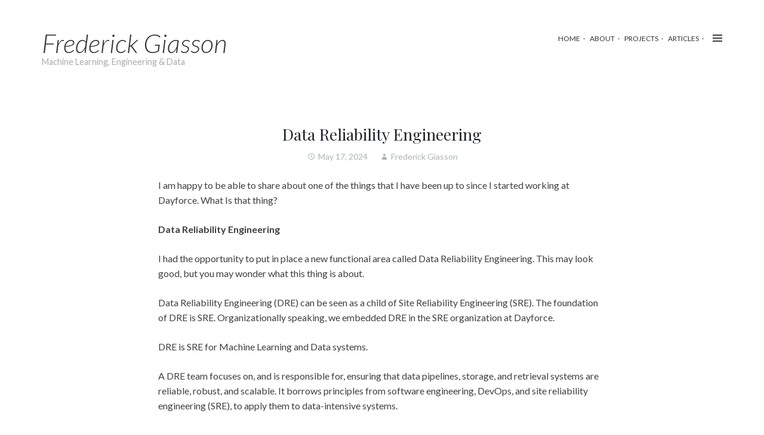

--- FILE ---
content_type: text/html; charset=UTF-8
request_url: https://fgiasson.com/blog/
body_size: 25292
content:
<!DOCTYPE html>
<html lang="en-US">
<head>
<meta charset="UTF-8">
<meta name="viewport" content="width=device-width, initial-scale=1">
<link rel="profile" href="https://gmpg.org/xfn/11">
<link rel="pingback" href="https://fgiasson.com/blog/xmlrpc.php">
<style id="jetpack-boost-critical-css">@media all{@charset "UTF-8";ul{box-sizing:border-box}.entry-content{counter-reset:footnotes}.aligncenter{clear:both}.screen-reader-text{clip:rect(1px,1px,1px,1px);word-wrap:normal!important;border:0;-webkit-clip-path:inset(50%);clip-path:inset(50%);height:1px;margin:-1px;overflow:hidden;padding:0;position:absolute;width:1px}html :where(img[class*=wp-image-]){height:auto;max-width:100%}}@media all{html{font-family:sans-serif;-webkit-text-size-adjust:100%;-ms-text-size-adjust:100%}body{margin:0}article,aside,header,main,nav{display:block}a{background-color:transparent}img{border:0}code{font-family:monospace,monospace;font-size:1em}input{color:inherit;font:inherit;margin:0}input[type=submit]{-webkit-appearance:button}input{line-height:normal}input[type=search]{-webkit-appearance:textfield;box-sizing:content-box}input[type=search]::-webkit-search-cancel-button{-webkit-appearance:none}body{font-family:Lato,sans-serif;color:#555}h1,h2,h3{font-family:"Playfair Display",serif}body,input{color:#404040;font-size:16px;font-size:1rem;line-height:1.5}h1,h2,h3{clear:both}p{margin-bottom:1.5em}i{font-style:italic}code{font-family:Monaco,Consolas,"Andale Mono","DejaVu Sans Mono",monospace;font-size:15px;font-size:.9375rem}html{box-sizing:border-box}*,:after,:before{box-sizing:inherit}body{background:#fff}ul{margin:0 0 1.5em 1.5em}ul{list-style:disc}li>ul{margin-bottom:0;margin-left:1.5em}img{height:auto;max-width:100%}input[type=search]{color:#666;border:1px solid #ccc;border-radius:0}input[type=search]{padding:3px}input[type=search]{border:none;border-bottom:1px solid #ccc;box-shadow:none}input[type=submit]{border:none;margin:0 0 1.25rem;position:relative;text-decoration:none;text-align:center;-webkit-appearance:none;-moz-appearance:none;border-radius:0;display:inline-block;padding:1rem 2rem 1.0625rem 2rem;font-size:1rem;background-color:#3498db;color:#fff}.menu-toggle{display:none}@media screen and (max-width:600px){.menu-toggle{display:block}}#main-menu ul{list-style-type:none;margin:0;text-align:right}#main-menu li{display:inline-block;position:relative;font-size:12px;margin-right:0;text-transform:uppercase}#main-menu li:after{content:"·";margin-right:5px;padding-left:5px}#main-menu a{color:#333}.menu-btn{line-height:1.8!important;margin-left:10px}.screen-reader-text{clip:rect(1px,1px,1px,1px);position:absolute!important;height:1px;width:1px;overflow:hidden}.aligncenter{clear:both;display:block;margin-left:auto;margin-right:auto}.entry-content:after,.entry-content:before,.site-content:after,.site-content:before,.site-header:after,.site-header:before{content:"";display:table}.entry-content:after,.site-content:after,.site-header:after{clear:both}.widget{margin:0 0 1.5em}.widget_search .search-submit{display:none}body a{color:#3498db}.site-header{padding-top:50px;padding-bottom:50px}.site-title{font-family:Lato,sans-serif;line-height:1em;font-style:italic;font-weight:300;margin:0}.site-title a{color:#333}.site-description{font-family:Lato,sans-serif;font-size:.9em;margin:0;color:#aaa}.hentry{margin:0}.byline,.updated:not(.published){display:none}header.entry-header{margin-bottom:1.5em;text-align:center}.post{padding-bottom:40px;padding-top:40px;border-bottom:1px solid #f0f0f0}h3.entry-title{font-family:"Playfair Display",serif}.entry-title a{color:#20252b}.entry-meta{list-style-type:none;margin-left:0;font-size:14px;text-align:center}.entry-meta:last-child{margin-right:0}.entry-meta span{text-align:center;display:inline-block;margin-right:20px}.entry-meta span:last-child{margin-right:0}.entry-meta .genericon,.entry-meta a,.entry-meta i{color:#adb3b8;line-height:22px}#secondary{padding:2em}.widget ul{list-style-type:none;margin-left:0}input[type=search]{border-bottom:1px solid #ccc;margin-bottom:0}.pushy{position:fixed;right:0;width:280px;height:100%;top:0;z-index:9999;background:#fff;font-size:.9em;font-weight:700;-webkit-box-shadow:inset -10px 0 6px -9px rgba(0,0,0,.7);-moz-box-shadow:inset -10px 0 6px -9px rgba(0,0,0,.7);box-shadow:inset -10px 0 6px -9px rgba(0,0,0,.7);overflow:auto;-webkit-overflow-scrolling:touch}.pushy a{display:block;padding:5px 10px;text-decoration:none}.pushy-right{-webkit-transform:translate3d(280px,0,0);-moz-transform:translate3d(280px,0,0);-ms-transform:translate3d(280px,0,0);-o-transform:translate3d(280px,0,0);transform:translate3d(280px,0,0)}.site-overlay{display:none}@media screen and (max-width:768px){.pushy{font-size:1em}}@media only screen and (max-width:40em){.site-branding{text-align:center}#main-menu{position:fixed;top:1em;z-index:99}}}@media all{@font-face{font-family:Genericons;font-weight:400;font-style:normal}@media screen and (-webkit-min-device-pixel-ratio:0){@font-face{font-family:Genericons}}.genericon{font-size:16px;vertical-align:top;text-align:center;display:inline-block;font-family:Genericons;font-style:normal;font-weight:400;font-variant:normal;line-height:1;text-decoration:inherit;text-transform:none;-moz-osx-font-smoothing:grayscale;-webkit-font-smoothing:antialiased;speak:none}.genericon-menu:before{content:""}.genericon-time:before{content:""}.genericon-user:before{content:""}}@media all{body,html{height:100%}*,:after,:before{-webkit-box-sizing:border-box;-moz-box-sizing:border-box;box-sizing:border-box}body,html{font-size:100%}body{background:#fff;color:#333;padding:0;margin:0;font-family:Lato,sans-serif;font-weight:400;font-style:normal;line-height:1.5;position:relative}img{max-width:100%;height:auto}img{-ms-interpolation-mode:bicubic}.right{float:right!important}img{display:inline-block;vertical-align:middle}.row{width:100%;margin-left:auto;margin-right:auto;margin-top:0;margin-bottom:0;max-width:73.125em}.row:after,.row:before{content:" ";display:table}.row:after{clear:both}.columns{padding-left:.9375em;padding-right:.9375em;width:100%;float:left}[class*=column]+[class*=column]:last-child{float:right}@media only screen{.columns{position:relative;padding-left:.9375em;padding-right:.9375em;float:left}}@media only screen and (min-width:40.063em){.columns{position:relative;padding-left:.9375em;padding-right:.9375em;float:left}.medium-4{width:33.33333%}.medium-8{width:66.66667%}}@media only screen and (min-width:64.063em){.columns{position:relative;padding-left:.9375em;padding-right:.9375em;float:left}.large-4{width:33.33333%}.large-8{width:66.66667%}.columns.large-centered{margin-left:auto;margin-right:auto;float:none}.columns.large-centered:last-child{float:none}}form{margin:0 0 1rem}label{font-size:.875rem;color:#4d4d4d;display:block;font-weight:400;line-height:1.5;margin-bottom:0}input[type=search]{-webkit-appearance:none;border-radius:0;background-color:#fff;font-family:inherit;border-style:solid;border-width:1px;border-color:#ccc;box-shadow:inset 0 1px 2px rgba(0,0,0,.1);color:rgba(0,0,0,.75);display:block;font-size:.875rem;margin:0 0 1rem 0;padding:.5rem;height:2.3125rem;width:100%;-webkit-box-sizing:border-box;-moz-box-sizing:border-box;box-sizing:border-box}input[type=submit]{-webkit-appearance:none;border-radius:0}div,form,h1,h2,h3,li,p,ul{margin:0;padding:0}a{color:#3498db;text-decoration:none;line-height:inherit}a img{border:none}p{font-family:inherit;font-weight:400;font-size:1rem;line-height:1.6;margin-bottom:1.25rem;text-rendering:optimizeLegibility}h1,h2,h3{font-family:Lato,sans-serif;font-weight:400;font-style:normal;color:#333;text-rendering:optimizeLegibility;margin-top:.2rem;margin-bottom:.5rem;line-height:1.4}h1{font-size:2.125rem}h2{font-size:1.6875rem}h3{font-size:1.375rem}i{font-style:italic;line-height:inherit}code{font-family:Consolas,"Liberation Mono",Courier,monospace;font-weight:400;color:#333;background-color:#dfe4e4;border-width:1px;border-style:solid;border-color:#c7cfd0;padding:.125rem .3125rem .0625rem}ul{font-size:1rem;line-height:1.6;margin-bottom:1.25rem;list-style-position:outside;font-family:inherit}ul{margin-left:1.1rem}ul li ul{margin-left:1.25rem;margin-bottom:0}@media only screen and (min-width:40.063em){h1,h2,h3{line-height:1.4}h1{font-size:2.75rem}h2{font-size:2.3125rem}h3{font-size:1.6875rem}}@media only screen{.show-for-small-only{display:inherit!important}.hide-for-small-only{display:none!important}}@media only screen and (min-width:40.063em){.hide-for-small-only{display:inherit!important}.show-for-small-only{display:none!important}}@media only screen and (min-width:64.063em){.hide-for-small-only{display:inherit!important}.show-for-small-only{display:none!important}}@media only screen and (min-width:90.063em){.hide-for-small-only{display:inherit!important}.show-for-small-only{display:none!important}}@media only screen and (min-width:120.063em){.hide-for-small-only{display:inherit!important}.show-for-small-only{display:none!important}}}@media all{@charset "UTF-8";.screen-reader-text{clip:rect(1px,1px,1px,1px);word-wrap:normal!important;border:0;-webkit-clip-path:inset(50%);clip-path:inset(50%);height:1px;margin:-1px;overflow:hidden;padding:0;position:absolute!important;width:1px}}</style><title>Frederick Giasson &#8211; Machine Learning, Engineering &amp; Data</title>
<meta name='robots' content='max-image-preview:large' />
	<style>img:is([sizes="auto" i], [sizes^="auto," i]) { contain-intrinsic-size: 3000px 1500px }</style>
	<link rel='dns-prefetch' href='//fonts.googleapis.com' />
<link rel="alternate" type="application/rss+xml" title="Frederick Giasson &raquo; Feed" href="https://fgiasson.com/blog/index.php/feed/" />
<link rel="alternate" type="application/rss+xml" title="Frederick Giasson &raquo; Comments Feed" href="https://fgiasson.com/blog/index.php/comments/feed/" />

<noscript><link rel='stylesheet' id='wp-quicklatex-format-css' href='https://fgiasson.com/blog/wp-content/plugins/wp-quicklatex/css/quicklatex-format.css?ver=6.8.3' type='text/css' media='all' />
</noscript><link data-media="all" onload="this.media=this.dataset.media; delete this.dataset.media; this.removeAttribute( &#039;onload&#039; );" rel='stylesheet' id='wp-quicklatex-format-css' href='https://fgiasson.com/blog/wp-content/plugins/wp-quicklatex/css/quicklatex-format.css?ver=6.8.3' type='text/css' media="not all" />
<style id='wp-emoji-styles-inline-css' type='text/css'>

	img.wp-smiley, img.emoji {
		display: inline !important;
		border: none !important;
		box-shadow: none !important;
		height: 1em !important;
		width: 1em !important;
		margin: 0 0.07em !important;
		vertical-align: -0.1em !important;
		background: none !important;
		padding: 0 !important;
	}
</style>
<noscript><link rel='stylesheet' id='wp-block-library-css' href='https://fgiasson.com/blog/wp-includes/css/dist/block-library/style.min.css?ver=6.8.3' type='text/css' media='all' />
</noscript><link data-media="all" onload="this.media=this.dataset.media; delete this.dataset.media; this.removeAttribute( &#039;onload&#039; );" rel='stylesheet' id='wp-block-library-css' href='https://fgiasson.com/blog/wp-includes/css/dist/block-library/style.min.css?ver=6.8.3' type='text/css' media="not all" />
<style id='classic-theme-styles-inline-css' type='text/css'>
/*! This file is auto-generated */
.wp-block-button__link{color:#fff;background-color:#32373c;border-radius:9999px;box-shadow:none;text-decoration:none;padding:calc(.667em + 2px) calc(1.333em + 2px);font-size:1.125em}.wp-block-file__button{background:#32373c;color:#fff;text-decoration:none}
</style>
<noscript><link rel='stylesheet' id='mediaelement-css' href='https://fgiasson.com/blog/wp-includes/js/mediaelement/mediaelementplayer-legacy.min.css?ver=4.2.17' type='text/css' media='all' />
</noscript><link data-media="all" onload="this.media=this.dataset.media; delete this.dataset.media; this.removeAttribute( &#039;onload&#039; );" rel='stylesheet' id='mediaelement-css' href='https://fgiasson.com/blog/wp-includes/js/mediaelement/mediaelementplayer-legacy.min.css?ver=4.2.17' type='text/css' media="not all" />
<noscript><link rel='stylesheet' id='wp-mediaelement-css' href='https://fgiasson.com/blog/wp-includes/js/mediaelement/wp-mediaelement.min.css?ver=6.8.3' type='text/css' media='all' />
</noscript><link data-media="all" onload="this.media=this.dataset.media; delete this.dataset.media; this.removeAttribute( &#039;onload&#039; );" rel='stylesheet' id='wp-mediaelement-css' href='https://fgiasson.com/blog/wp-includes/js/mediaelement/wp-mediaelement.min.css?ver=6.8.3' type='text/css' media="not all" />
<style id='jetpack-sharing-buttons-style-inline-css' type='text/css'>
.jetpack-sharing-buttons__services-list{display:flex;flex-direction:row;flex-wrap:wrap;gap:0;list-style-type:none;margin:5px;padding:0}.jetpack-sharing-buttons__services-list.has-small-icon-size{font-size:12px}.jetpack-sharing-buttons__services-list.has-normal-icon-size{font-size:16px}.jetpack-sharing-buttons__services-list.has-large-icon-size{font-size:24px}.jetpack-sharing-buttons__services-list.has-huge-icon-size{font-size:36px}@media print{.jetpack-sharing-buttons__services-list{display:none!important}}.editor-styles-wrapper .wp-block-jetpack-sharing-buttons{gap:0;padding-inline-start:0}ul.jetpack-sharing-buttons__services-list.has-background{padding:1.25em 2.375em}
</style>
<style id='global-styles-inline-css' type='text/css'>
:root{--wp--preset--aspect-ratio--square: 1;--wp--preset--aspect-ratio--4-3: 4/3;--wp--preset--aspect-ratio--3-4: 3/4;--wp--preset--aspect-ratio--3-2: 3/2;--wp--preset--aspect-ratio--2-3: 2/3;--wp--preset--aspect-ratio--16-9: 16/9;--wp--preset--aspect-ratio--9-16: 9/16;--wp--preset--color--black: #000000;--wp--preset--color--cyan-bluish-gray: #abb8c3;--wp--preset--color--white: #ffffff;--wp--preset--color--pale-pink: #f78da7;--wp--preset--color--vivid-red: #cf2e2e;--wp--preset--color--luminous-vivid-orange: #ff6900;--wp--preset--color--luminous-vivid-amber: #fcb900;--wp--preset--color--light-green-cyan: #7bdcb5;--wp--preset--color--vivid-green-cyan: #00d084;--wp--preset--color--pale-cyan-blue: #8ed1fc;--wp--preset--color--vivid-cyan-blue: #0693e3;--wp--preset--color--vivid-purple: #9b51e0;--wp--preset--gradient--vivid-cyan-blue-to-vivid-purple: linear-gradient(135deg,rgba(6,147,227,1) 0%,rgb(155,81,224) 100%);--wp--preset--gradient--light-green-cyan-to-vivid-green-cyan: linear-gradient(135deg,rgb(122,220,180) 0%,rgb(0,208,130) 100%);--wp--preset--gradient--luminous-vivid-amber-to-luminous-vivid-orange: linear-gradient(135deg,rgba(252,185,0,1) 0%,rgba(255,105,0,1) 100%);--wp--preset--gradient--luminous-vivid-orange-to-vivid-red: linear-gradient(135deg,rgba(255,105,0,1) 0%,rgb(207,46,46) 100%);--wp--preset--gradient--very-light-gray-to-cyan-bluish-gray: linear-gradient(135deg,rgb(238,238,238) 0%,rgb(169,184,195) 100%);--wp--preset--gradient--cool-to-warm-spectrum: linear-gradient(135deg,rgb(74,234,220) 0%,rgb(151,120,209) 20%,rgb(207,42,186) 40%,rgb(238,44,130) 60%,rgb(251,105,98) 80%,rgb(254,248,76) 100%);--wp--preset--gradient--blush-light-purple: linear-gradient(135deg,rgb(255,206,236) 0%,rgb(152,150,240) 100%);--wp--preset--gradient--blush-bordeaux: linear-gradient(135deg,rgb(254,205,165) 0%,rgb(254,45,45) 50%,rgb(107,0,62) 100%);--wp--preset--gradient--luminous-dusk: linear-gradient(135deg,rgb(255,203,112) 0%,rgb(199,81,192) 50%,rgb(65,88,208) 100%);--wp--preset--gradient--pale-ocean: linear-gradient(135deg,rgb(255,245,203) 0%,rgb(182,227,212) 50%,rgb(51,167,181) 100%);--wp--preset--gradient--electric-grass: linear-gradient(135deg,rgb(202,248,128) 0%,rgb(113,206,126) 100%);--wp--preset--gradient--midnight: linear-gradient(135deg,rgb(2,3,129) 0%,rgb(40,116,252) 100%);--wp--preset--font-size--small: 13px;--wp--preset--font-size--medium: 20px;--wp--preset--font-size--large: 36px;--wp--preset--font-size--x-large: 42px;--wp--preset--spacing--20: 0.44rem;--wp--preset--spacing--30: 0.67rem;--wp--preset--spacing--40: 1rem;--wp--preset--spacing--50: 1.5rem;--wp--preset--spacing--60: 2.25rem;--wp--preset--spacing--70: 3.38rem;--wp--preset--spacing--80: 5.06rem;--wp--preset--shadow--natural: 6px 6px 9px rgba(0, 0, 0, 0.2);--wp--preset--shadow--deep: 12px 12px 50px rgba(0, 0, 0, 0.4);--wp--preset--shadow--sharp: 6px 6px 0px rgba(0, 0, 0, 0.2);--wp--preset--shadow--outlined: 6px 6px 0px -3px rgba(255, 255, 255, 1), 6px 6px rgba(0, 0, 0, 1);--wp--preset--shadow--crisp: 6px 6px 0px rgba(0, 0, 0, 1);}:where(.is-layout-flex){gap: 0.5em;}:where(.is-layout-grid){gap: 0.5em;}body .is-layout-flex{display: flex;}.is-layout-flex{flex-wrap: wrap;align-items: center;}.is-layout-flex > :is(*, div){margin: 0;}body .is-layout-grid{display: grid;}.is-layout-grid > :is(*, div){margin: 0;}:where(.wp-block-columns.is-layout-flex){gap: 2em;}:where(.wp-block-columns.is-layout-grid){gap: 2em;}:where(.wp-block-post-template.is-layout-flex){gap: 1.25em;}:where(.wp-block-post-template.is-layout-grid){gap: 1.25em;}.has-black-color{color: var(--wp--preset--color--black) !important;}.has-cyan-bluish-gray-color{color: var(--wp--preset--color--cyan-bluish-gray) !important;}.has-white-color{color: var(--wp--preset--color--white) !important;}.has-pale-pink-color{color: var(--wp--preset--color--pale-pink) !important;}.has-vivid-red-color{color: var(--wp--preset--color--vivid-red) !important;}.has-luminous-vivid-orange-color{color: var(--wp--preset--color--luminous-vivid-orange) !important;}.has-luminous-vivid-amber-color{color: var(--wp--preset--color--luminous-vivid-amber) !important;}.has-light-green-cyan-color{color: var(--wp--preset--color--light-green-cyan) !important;}.has-vivid-green-cyan-color{color: var(--wp--preset--color--vivid-green-cyan) !important;}.has-pale-cyan-blue-color{color: var(--wp--preset--color--pale-cyan-blue) !important;}.has-vivid-cyan-blue-color{color: var(--wp--preset--color--vivid-cyan-blue) !important;}.has-vivid-purple-color{color: var(--wp--preset--color--vivid-purple) !important;}.has-black-background-color{background-color: var(--wp--preset--color--black) !important;}.has-cyan-bluish-gray-background-color{background-color: var(--wp--preset--color--cyan-bluish-gray) !important;}.has-white-background-color{background-color: var(--wp--preset--color--white) !important;}.has-pale-pink-background-color{background-color: var(--wp--preset--color--pale-pink) !important;}.has-vivid-red-background-color{background-color: var(--wp--preset--color--vivid-red) !important;}.has-luminous-vivid-orange-background-color{background-color: var(--wp--preset--color--luminous-vivid-orange) !important;}.has-luminous-vivid-amber-background-color{background-color: var(--wp--preset--color--luminous-vivid-amber) !important;}.has-light-green-cyan-background-color{background-color: var(--wp--preset--color--light-green-cyan) !important;}.has-vivid-green-cyan-background-color{background-color: var(--wp--preset--color--vivid-green-cyan) !important;}.has-pale-cyan-blue-background-color{background-color: var(--wp--preset--color--pale-cyan-blue) !important;}.has-vivid-cyan-blue-background-color{background-color: var(--wp--preset--color--vivid-cyan-blue) !important;}.has-vivid-purple-background-color{background-color: var(--wp--preset--color--vivid-purple) !important;}.has-black-border-color{border-color: var(--wp--preset--color--black) !important;}.has-cyan-bluish-gray-border-color{border-color: var(--wp--preset--color--cyan-bluish-gray) !important;}.has-white-border-color{border-color: var(--wp--preset--color--white) !important;}.has-pale-pink-border-color{border-color: var(--wp--preset--color--pale-pink) !important;}.has-vivid-red-border-color{border-color: var(--wp--preset--color--vivid-red) !important;}.has-luminous-vivid-orange-border-color{border-color: var(--wp--preset--color--luminous-vivid-orange) !important;}.has-luminous-vivid-amber-border-color{border-color: var(--wp--preset--color--luminous-vivid-amber) !important;}.has-light-green-cyan-border-color{border-color: var(--wp--preset--color--light-green-cyan) !important;}.has-vivid-green-cyan-border-color{border-color: var(--wp--preset--color--vivid-green-cyan) !important;}.has-pale-cyan-blue-border-color{border-color: var(--wp--preset--color--pale-cyan-blue) !important;}.has-vivid-cyan-blue-border-color{border-color: var(--wp--preset--color--vivid-cyan-blue) !important;}.has-vivid-purple-border-color{border-color: var(--wp--preset--color--vivid-purple) !important;}.has-vivid-cyan-blue-to-vivid-purple-gradient-background{background: var(--wp--preset--gradient--vivid-cyan-blue-to-vivid-purple) !important;}.has-light-green-cyan-to-vivid-green-cyan-gradient-background{background: var(--wp--preset--gradient--light-green-cyan-to-vivid-green-cyan) !important;}.has-luminous-vivid-amber-to-luminous-vivid-orange-gradient-background{background: var(--wp--preset--gradient--luminous-vivid-amber-to-luminous-vivid-orange) !important;}.has-luminous-vivid-orange-to-vivid-red-gradient-background{background: var(--wp--preset--gradient--luminous-vivid-orange-to-vivid-red) !important;}.has-very-light-gray-to-cyan-bluish-gray-gradient-background{background: var(--wp--preset--gradient--very-light-gray-to-cyan-bluish-gray) !important;}.has-cool-to-warm-spectrum-gradient-background{background: var(--wp--preset--gradient--cool-to-warm-spectrum) !important;}.has-blush-light-purple-gradient-background{background: var(--wp--preset--gradient--blush-light-purple) !important;}.has-blush-bordeaux-gradient-background{background: var(--wp--preset--gradient--blush-bordeaux) !important;}.has-luminous-dusk-gradient-background{background: var(--wp--preset--gradient--luminous-dusk) !important;}.has-pale-ocean-gradient-background{background: var(--wp--preset--gradient--pale-ocean) !important;}.has-electric-grass-gradient-background{background: var(--wp--preset--gradient--electric-grass) !important;}.has-midnight-gradient-background{background: var(--wp--preset--gradient--midnight) !important;}.has-small-font-size{font-size: var(--wp--preset--font-size--small) !important;}.has-medium-font-size{font-size: var(--wp--preset--font-size--medium) !important;}.has-large-font-size{font-size: var(--wp--preset--font-size--large) !important;}.has-x-large-font-size{font-size: var(--wp--preset--font-size--x-large) !important;}
:where(.wp-block-post-template.is-layout-flex){gap: 1.25em;}:where(.wp-block-post-template.is-layout-grid){gap: 1.25em;}
:where(.wp-block-columns.is-layout-flex){gap: 2em;}:where(.wp-block-columns.is-layout-grid){gap: 2em;}
:root :where(.wp-block-pullquote){font-size: 1.5em;line-height: 1.6;}
</style>
<noscript><link rel='stylesheet' id='wpsw_social-icons-css' href='https://fgiasson.com/blog/wp-content/plugins/wp-social-widget/assets/css/social-icons.css?ver=2.3.1' type='text/css' media='all' />
</noscript><link data-media="all" onload="this.media=this.dataset.media; delete this.dataset.media; this.removeAttribute( &#039;onload&#039; );" rel='stylesheet' id='wpsw_social-icons-css' href='https://fgiasson.com/blog/wp-content/plugins/wp-social-widget/assets/css/social-icons.css?ver=2.3.1' type='text/css' media="not all" />
<noscript><link rel='stylesheet' id='wpsw_social-css-css' href='https://fgiasson.com/blog/wp-content/plugins/wp-social-widget/assets/css/social-style.css?ver=2.3.1' type='text/css' media='all' />
</noscript><link data-media="all" onload="this.media=this.dataset.media; delete this.dataset.media; this.removeAttribute( &#039;onload&#039; );" rel='stylesheet' id='wpsw_social-css-css' href='https://fgiasson.com/blog/wp-content/plugins/wp-social-widget/assets/css/social-style.css?ver=2.3.1' type='text/css' media="not all" />
<noscript><link rel='stylesheet' id='foundation-css' href='https://fgiasson.com/blog/wp-content/themes/zircone/css/foundation.css?ver=6.8.3' type='text/css' media='all' />
</noscript><link data-media="all" onload="this.media=this.dataset.media; delete this.dataset.media; this.removeAttribute( &#039;onload&#039; );" rel='stylesheet' id='foundation-css' href='https://fgiasson.com/blog/wp-content/themes/zircone/css/foundation.css?ver=6.8.3' type='text/css' media="not all" />
<noscript><link rel='stylesheet' id='zircone-style-css' href='https://fgiasson.com/blog/wp-content/themes/zircone/style.css?ver=6.8.3' type='text/css' media='all' />
</noscript><link data-media="all" onload="this.media=this.dataset.media; delete this.dataset.media; this.removeAttribute( &#039;onload&#039; );" rel='stylesheet' id='zircone-style-css' href='https://fgiasson.com/blog/wp-content/themes/zircone/style.css?ver=6.8.3' type='text/css' media="not all" />
<noscript><link rel='stylesheet' id='zircone-genericons-css' href='https://fgiasson.com/blog/wp-content/themes/zircone/css/genericons.css?ver=2' type='text/css' media='all' />
</noscript><link data-media="all" onload="this.media=this.dataset.media; delete this.dataset.media; this.removeAttribute( &#039;onload&#039; );" rel='stylesheet' id='zircone-genericons-css' href='https://fgiasson.com/blog/wp-content/themes/zircone/css/genericons.css?ver=2' type='text/css' media="not all" />
<noscript><link rel='stylesheet' id='zircone-playfair-style-css' href='//fonts.googleapis.com/css?family=Playfair+Display%3A400%2C700%2C900%2C400italic%2C700italic%2C900italic&#038;subset=latin%2Ccyrillic%2Clatin-ext&#038;ver=2' type='text/css' media='all' />
</noscript><link data-media="all" onload="this.media=this.dataset.media; delete this.dataset.media; this.removeAttribute( &#039;onload&#039; );" rel='stylesheet' id='zircone-playfair-style-css' href='//fonts.googleapis.com/css?family=Playfair+Display%3A400%2C700%2C900%2C400italic%2C700italic%2C900italic&#038;subset=latin%2Ccyrillic%2Clatin-ext&#038;ver=2' type='text/css' media="not all" />
<noscript><link rel='stylesheet' id='zircone-lato-style-css' href='//fonts.googleapis.com/css?family=Lato%3A100%2C300%2C400%2C700%2C900%2C100italic%2C300italic%2C400italic%2C700italic%2C900italic&#038;ver=2' type='text/css' media='all' />
</noscript><link data-media="all" onload="this.media=this.dataset.media; delete this.dataset.media; this.removeAttribute( &#039;onload&#039; );" rel='stylesheet' id='zircone-lato-style-css' href='//fonts.googleapis.com/css?family=Lato%3A100%2C300%2C400%2C700%2C900%2C100italic%2C300italic%2C400italic%2C700italic%2C900italic&#038;ver=2' type='text/css' media="not all" />
<noscript><link rel='stylesheet' id='hcb-style-css' href='https://fgiasson.com/blog/wp-content/plugins/highlighting-code-block/build/css/hcb--light.css?ver=2.0.1' type='text/css' media='all' />
</noscript><link data-media="all" onload="this.media=this.dataset.media; delete this.dataset.media; this.removeAttribute( &#039;onload&#039; );" rel='stylesheet' id='hcb-style-css' href='https://fgiasson.com/blog/wp-content/plugins/highlighting-code-block/build/css/hcb--light.css?ver=2.0.1' type='text/css' media="not all" />
<style id='hcb-style-inline-css' type='text/css'>
:root{--hcb--fz--base: 14px}:root{--hcb--fz--mobile: 13px}:root{--hcb--ff:Menlo, Consolas, "Hiragino Kaku Gothic ProN", "Hiragino Sans", Meiryo, sans-serif;}
</style>




<link rel="https://api.w.org/" href="https://fgiasson.com/blog/index.php/wp-json/" /><link rel="EditURI" type="application/rsd+xml" title="RSD" href="https://fgiasson.com/blog/xmlrpc.php?rsd" />
<meta name="generator" content="WordPress 6.8.3" />
      
	      <!-- Customizer CSS --> 
	      
	      <style type="text/css">
	      		      		      		      		      		      		      		      		      		      		      		      		      		      </style> 

	  </head>

<body class="home blog wp-theme-zircone">
<nav class="pushy pushy-right">
<div id="secondary" class="widget-area" role="complementary">

	<aside id="mobile-menu" class="widget show-for-small-only">

		<h3 class="widget-title">Primary Menu</h3>
		
		<div class="menu-main-navigation-container"><ul id="sidebar-primary-menu" class="menu"><li id="menu-item-3294" class="menu-item menu-item-type-custom menu-item-object-custom current-menu-item current_page_item menu-item-home menu-item-3294"><a href="https://fgiasson.com/blog/" aria-current="page">Home</a></li>
<li id="menu-item-3291" class="menu-item menu-item-type-custom menu-item-object-custom menu-item-3291"><a href="https://fgiasson.com">About</a></li>
<li id="menu-item-3292" class="menu-item menu-item-type-custom menu-item-object-custom menu-item-3292"><a href="https://fgiasson.com#portfolio">Projects</a></li>
<li id="menu-item-3293" class="menu-item menu-item-type-custom menu-item-object-custom menu-item-3293"><a href="https://scholar.google.ca/citations?user=Ctub7P0AAAAJ&#038;hl=en">Articles</a></li>
</ul></div>
	</aside>

	<aside id="text-4" class="widget widget_text">			<div class="textwidget">This blog is a regularly updated collection of my thoughts, tips, tricks and ideas about data mining, data integration, data publishing, the semantic Web, my researches and other related software development.</div>
		</aside><aside id="search-5" class="widget widget_search"><form role="search" method="get" class="search-form" action="https://fgiasson.com/blog/">
				<label>
					<span class="screen-reader-text">Search for:</span>
					<input type="search" class="search-field" placeholder="Search &hellip;" value="" name="s" />
				</label>
				<input type="submit" class="search-submit" value="Search" />
			</form></aside>
</div><!-- #secondary -->
</nav>
<div class="site-overlay"></div>
<div id="page" class="hfeed site container">
	<a class="skip-link screen-reader-text" href="#content">Skip to content</a>

    
    <header id="masthead" class="site-header row" role="banner">
      <div class="site-branding large-4 medium-4 columns">
      
      
        <h1 class="site-title">
          <a href="https://fgiasson.com/blog/" rel="home">Frederick Giasson</a>
        </h1>

                  <h2 class="site-description">Machine Learning, Engineering &amp; Data</h2>
        
      
      </div>
      <nav id="main-menu" class="menu large-8 medium-8 columns" role="navigation">
      		<span class="genericon genericon-menu menu-btn menu-toggle right"></span>
          <div class="menu-main-navigation-container"><ul id="primary-menu" class="hide-for-small-only"><li class="menu-item menu-item-type-custom menu-item-object-custom current-menu-item current_page_item menu-item-home menu-item-3294"><a href="https://fgiasson.com/blog/" aria-current="page">Home</a></li>
<li class="menu-item menu-item-type-custom menu-item-object-custom menu-item-3291"><a href="https://fgiasson.com">About</a></li>
<li class="menu-item menu-item-type-custom menu-item-object-custom menu-item-3292"><a href="https://fgiasson.com#portfolio">Projects</a></li>
<li class="menu-item menu-item-type-custom menu-item-object-custom menu-item-3293"><a href="https://scholar.google.ca/citations?user=Ctub7P0AAAAJ&#038;hl=en">Articles</a></li>
</ul></div>      </nav>
    </header>

	<div id="content" class="site-content">

    
	<div id="primary" class="content-area row">
		<main id="main" class="site-main large-8 large-centered columns" role="main">

		
						
			
				
<article id="post-3947" class="post-3947 post type-post status-publish format-standard hentry category-artificial-intelligence category-mlops tag-data-reliability-engineering tag-dre">
	<header class="entry-header">
		
		<h3 class="entry-title"><a href="https://fgiasson.com/blog/index.php/2024/05/17/data-reliability-engineering/" rel="bookmark">Data Reliability Engineering</a></h3>
				<div class="entry-meta">
			<span class="posted-on"><i class="genericon genericon-time"></i> <a href="https://fgiasson.com/blog/index.php/2024/05/17/data-reliability-engineering/" rel="bookmark"><time class="entry-date published updated" datetime="2024-05-17T08:51:54-05:00">May 17, 2024</time></a></span><span class="byline"> <i class="genericon genericon-user"></i> <span class="author"><a class="url fn n" href="https://fgiasson.com/blog/index.php/author/fred/">Frederick Giasson</a></span></span>		</div><!-- .entry-meta -->
			</header><!-- .entry-header -->

	<div class="entry-content">
		
<p id="ember564" class="ember-view reader-content-blocks__paragraph">I am happy to be able to share about one of the things that I have been up to since I started working at Dayforce. What Is that thing?<span class="white-space-pre"> </span></p>
<p id="ember565" class="ember-view reader-content-blocks__paragraph"><strong>Data Reliability Engineering<span class="white-space-pre"> </span></strong></p>
<p id="ember566" class="ember-view reader-content-blocks__paragraph">I had the opportunity to put in place a new functional area called Data Reliability Engineering. This may look good, but you may wonder what this thing is about.<span class="white-space-pre"> </span></p>
<p id="ember567" class="ember-view reader-content-blocks__paragraph">Data Reliability Engineering (DRE) can be seen as a child of Site Reliability Engineering (SRE). The foundation of DRE is SRE. Organizationally speaking, we embedded DRE in the SRE organization at Dayforce.<span class="white-space-pre"> </span></p>
<p id="ember568" class="ember-view reader-content-blocks__paragraph">DRE is SRE for Machine Learning and Data systems.<span class="white-space-pre"> </span></p>
<p id="ember569" class="ember-view reader-content-blocks__paragraph">A DRE team focuses on, and is responsible for, ensuring that data pipelines, storage, and retrieval systems are reliable, robust, and scalable. It borrows principles from software engineering, DevOps, and site reliability engineering (SRE), to apply them to data-intensive systems.<span class="white-space-pre"> </span></p>
<p id="ember570" class="ember-view reader-content-blocks__paragraph">The goal of the team is to ensure that data, which is a critical business asset, is consistently available, accurate, and timely available for different processes such as auditing, machine learning data training, analysis, and to different stakeholders such as data scientists, ML engineers, data analysts, etc.<span class="white-space-pre"> </span></p>
<p id="ember571" class="ember-view reader-content-blocks__paragraph">A DRE team makes sure that the right Data Service-Level Indicators (DSLIs) are in place, that the Data Service-Level Objectives (DSLOs) and Agreements (DSLAs) are respected and constantly monitored. It also helps with the automation of the data movements, to increase the observability of the data pipelines and data systems, with the management of incidents incurring data availability and supporting teams with all the above.<span class="white-space-pre"> </span></p>
<p id="ember572" class="ember-view reader-content-blocks__paragraph">Overall, it ensures that the data used to generate analytics reports, machine learning models or any Dayforce features is accurate, reliable, and available on time.<span class="white-space-pre"> </span></p>
<p id="ember573" class="ember-view reader-content-blocks__paragraph">A data reliability engineer (DRE) is a professional responsible for implementing and managing data reliability engineering principles. They act as the guardians of data integrity and availability within the organization.<span class="white-space-pre"> </span></p>
<p id="ember574" class="ember-view reader-content-blocks__paragraph">The DRE team act as trusted advisors for the company, actively participating in data platform infrastructure design and scalability considerations. It is responsible for implementing and managing data reliability engineering principles. It acts as the guardian of data integrity and availability within the organization.<span class="white-space-pre"> </span></p>
<p id="ember575" class="ember-view reader-content-blocks__paragraph"><strong>Move Fast by Reducing the Cost of Failure<span class="white-space-pre"> </span></strong></p>
<p id="ember576" class="ember-view reader-content-blocks__paragraph">DRE helps teams to move fast by reducing the cost of failure of Machine Learning and Data projects. Some will say that it makes it a slow start, but it pays off in the long run. We focus on development velocity in the long term, not the short, burst of work to ship features.<span class="white-space-pre"> </span></p>
<p id="ember577" class="ember-view reader-content-blocks__paragraph">DRE (and SRE) helps improve the product development output.<span class="white-space-pre"> </span></p>
<p id="ember578" class="ember-view reader-content-blocks__paragraph">How? By reducing the MTTR (Mean Time To Repair). That way, developers will not have to waste time cleaning up after those issues. The further down the road we discover bugs to fix,<span class="white-space-pre"> </span><a class="app-aware-link " target="_self" href="http://agilemodeling.com/essays/costOfChange.htm" data-test-app-aware-link="" rel="noopener">the more expensive they are</a>.<span class="white-space-pre"> </span></p>
<p id="ember579" class="ember-view reader-content-blocks__paragraph">The reliability teams are not here to slow projects down, it is quite the opposite: they are here to improve their long-term velocity, while increasing their reliability.<span class="white-space-pre"> </span></p>
<p id="ember580" class="ember-view reader-content-blocks__paragraph"><strong>Data Engineer vs. Data Reliability Engineer<span class="white-space-pre"> </span></strong></p>
<p id="ember581" class="ember-view reader-content-blocks__paragraph">Data Engineers are responsible for developing data pipelines and appropriately testing their code.<span class="white-space-pre"> </span></p>
<p id="ember582" class="ember-view reader-content-blocks__paragraph">Data Reliability Engineers are responsible for supporting the pipelines in production by monitoring the infrastructure and data quality.<span class="white-space-pre"> </span></p>
<p id="ember583" class="ember-view reader-content-blocks__paragraph">In other words, Data Engineering teams usually perform unit and regression tests that address known or predictable data issues before the code goes to production. DRE teams instrument the production environment to detect unknown problems before impacting the end-users.<span class="white-space-pre"> </span></p>
<p id="ember584" class="ember-view reader-content-blocks__paragraph"><strong>What do we do?<span class="white-space-pre"> </span></strong></p>
<p id="ember585" class="ember-view reader-content-blocks__paragraph">DRE teams have the goal of setting and maintaining standards for the accuracy and the reliability of production data, while enabling velocity for data and analytics and machine learning engineers. The DRE team is more than just reacting to machine learning and data outages, they are in charge of preemptively identifying and fixing potential problems, and producing automated ways of testing and validating data, automatically detecting PII (Personal Identifiable Information) in different areas of the ecosystem, etc.<span class="white-space-pre"> </span></p>
<p id="ember586" class="ember-view reader-content-blocks__paragraph">Areas that DREs would have purview over, include:<span class="white-space-pre"> </span></p>
<ul>
<li>Data lifecycle procedures (e.g., when, and how data gets deprecated)<span class="white-space-pre"> </span></li>
<li>Data SLI (Service Level Indicator), Data SLA (Service Level Agreements), Data SLO (Service Level Objective) definition and documentation<span class="white-space-pre"> </span></li>
<li>Data observability strategy and implementation<span class="white-space-pre"> </span></li>
<li>Data pipeline code review and testing<span class="white-space-pre"> </span></li>
<li>Helps with the automation of data movement<span class="white-space-pre"> </span></li>
<li>Helps with the management of data incidents<span class="white-space-pre"> </span></li>
<li>Data outage triage and response process<span class="white-space-pre"> </span></li>
<li>Automating data related processes in the infrastructure to constantly remove toil<span class="white-space-pre"> </span></li>
<li>Data ownership strategy and documentation<span class="white-space-pre"> </span></li>
<li>Education and culture-building (e.g., internal roadshow to explain data SLAs)<span class="white-space-pre"> </span></li>
<li>Developing guardrails around data processes to increase data reliability, availability, and privacy<span class="white-space-pre"> </span></li>
<li>Monitoring costs of data activities (pipelines, storage, compute, network, etc.)</li>
<li>Track the lineage of the data<span class="white-space-pre"> </span></li>
<li>Perform change management when data tooling changes<span class="white-space-pre"> </span></li>
<li>Ensure cross-team communication regarding data activities<span class="white-space-pre"> </span></li>
</ul>
<ul>
<li>Ensure PII (Personal Identifiable Information) is properly handled in the data ecosystem<span class="white-space-pre"> </span></li>
<li>Ensure the business is compliant with all regulations regarding data (i.e., GDPR, etc.)<span class="white-space-pre"> </span></li>
<li>Ensure that the Machine Learning models are versioned, reproducible, evaluated, monitored and comply with overall software engineering best practices<span class="white-space-pre"> </span></li>
</ul>
<p id="ember589" class="ember-view reader-content-blocks__paragraph">DRE teams do not just put out fires. They put the guardrails in place to prevent the fires from happening. They enable agility for ML engineers, analytics engineers, and data scientists, keeping them moving quickly knowing that safety guards are in place to prevent changes to the data model from impacting production. Data teams are always balancing speed with reliability. The Data Reliability Engineer owns the strategies for achieving that balance.<span class="white-space-pre"> </span></p>

			</div><!-- .entry-content -->

	<footer class="entry-footer">
		<span class="cat-links"><i class="genericon genericon-category"></i> <a href="https://fgiasson.com/blog/index.php/category/artificial-intelligence/" rel="category tag">Artificial Intelligence</a>, <a href="https://fgiasson.com/blog/index.php/category/artificial-intelligence/mlops/" rel="category tag">MLOps</a></span><span class="tags-links"><i class="genericon genericon-tag"></i> <a href="https://fgiasson.com/blog/index.php/tag/data-reliability-engineering/" rel="tag">#data-reliability-engineering</a>, <a href="https://fgiasson.com/blog/index.php/tag/dre/" rel="tag">#dre</a></span><span class="comments-link"><a href="https://fgiasson.com/blog/index.php/2024/05/17/data-reliability-engineering/#respond">Leave a comment</a></span>	</footer><!-- .entry-footer -->
</article><!-- #post-## -->
			
				
<article id="post-3938" class="post-3938 post type-post status-publish format-standard hentry category-emacs tag-emacs-orgmode">
	<header class="entry-header">
		
		<h3 class="entry-title"><a href="https://fgiasson.com/blog/index.php/2023/12/06/searching-any-web-link-within-a-org-library-using-org-ql/" rel="bookmark">Searching any Web link within a Org library using org-ql</a></h3>
				<div class="entry-meta">
			<span class="posted-on"><i class="genericon genericon-time"></i> <a href="https://fgiasson.com/blog/index.php/2023/12/06/searching-any-web-link-within-a-org-library-using-org-ql/" rel="bookmark"><time class="entry-date published" datetime="2023-12-06T21:15:45-05:00">December 6, 2023</time><time class="updated" datetime="2023-12-06T21:16:56-05:00">December 6, 2023</time></a></span><span class="byline"> <i class="genericon genericon-user"></i> <span class="author"><a class="url fn n" href="https://fgiasson.com/blog/index.php/author/fred/">Frederick Giasson</a></span></span>		</div><!-- .entry-meta -->
			</header><!-- .entry-header -->

	<div class="entry-content">
		
<p><span>Jon Snader of <a href="https://irreal.org/blog/">Irreal</a> recently made a few blog post about using Emacs as &#8220;bookmark launcher&#8221;. You can read them <a href="https://irreal.org/blog/?p=11819">here</a> and <a href="https://irreal.org/blog/?p=11812">here</a>. Those methods were working well, but I was missing something.</span></p>
<p>I am working with Org a lot these days. Not for literate programming as I normally do, but mainly using Org-Roam to build my technical knowledge base, to write meeting debriefs and all kind of other planning tasks. &nbsp;In that process, I do add a lot of reference to different websites in several different Org files.</p>
<p>What those blog posts from Jon triggered in me is a need to be able to easily search for this disparate links scattered across hundred of Org files. It was on my todo, but I was lacking time to dedicate to this.</p>
<p>But, for some reason, I took the opportunity to take 15 minutes to learn about <code>org-ql</code> today. While looking at its codebase, I quickly noticed two functions: <code>org-ql-open-link</code> which uses Vertico to search for links within the current Org buffer. A few minutes later I noticed the <code>org-ql-find-in-agenda</code> which find anything within all the files in the agenda file.</p>



<h2 class="wp-block-heading">org-ql-open-link-in-agenda</h2>



<p>Within a few minutes, I merged those two functions to create a new <code>org-ql-open-link-in-agenda</code> which do exactly what I was looking for: searching within all my Org files for links, and leveraging Vertico or Helm to expose them to me. The other neat thing is that <code>org-ql-open-link</code> does put some context in the search result by appending the header of the section where the link appears.</p>
<p>I ended up creating those two function in my Emacs config file:</p>



<div class="hcb_wrap"><pre class="prism line-numbers lang-plain"><code>  (defun org-ql-open-link-in-agenda ()
    &quot;Call `org-ql-open-link&#39; on `org-agenda-files&#39;.&quot;
    (interactive)
    (org-ql-open-link (org-agenda-files)))

  (defun org-ql-open-link-in-org-directory ()
    &quot;Call `org-ql-open-link&#39; on files in `org-directory&#39;.&quot;
    (interactive)
    (org-ql-open-link (org-ql-search-directories-files)))</code></pre></div>



<p>One does search across all Org files that appears in the agenda file, the other one search within all Org files of a directory. If you want to use <code>org-ql-open-link-in-org-directory</code>, you simply have to put the following variable to <code>true</code> like this:</p>



<div class="hcb_wrap"><pre class="prism line-numbers lang-plain"><code>  (setq org-ql-search-directories-files-recursive t)</code></pre></div>



<p>Finally, create a new keybinding that suite you to use those new functions as often as you need.</p>
<p>I just submitted <a href="https://github.com/alphapapa/org-ql/pull/384">a PR</a> to try to add those directly in <code>org-ql</code>. </p>

			</div><!-- .entry-content -->

	<footer class="entry-footer">
		<span class="cat-links"><i class="genericon genericon-category"></i> <a href="https://fgiasson.com/blog/index.php/category/programming/emacs/" rel="category tag">Emacs</a></span><span class="tags-links"><i class="genericon genericon-tag"></i> <a href="https://fgiasson.com/blog/index.php/tag/emacs-orgmode/" rel="tag">#emacs #orgmode</a></span><span class="comments-link"><a href="https://fgiasson.com/blog/index.php/2023/12/06/searching-any-web-link-within-a-org-library-using-org-ql/#respond">Leave a comment</a></span>	</footer><!-- .entry-footer -->
</article><!-- #post-## -->
			
				
<article id="post-3927" class="post-3927 post type-post status-publish format-standard hentry category-literate-programming category-mlops">
	<header class="entry-header">
		
		<h3 class="entry-title"><a href="https://fgiasson.com/blog/index.php/2023/11/02/literate-programming-for-devops-mlops-and-infrastructure-as-code-in-general/" rel="bookmark">Literate Programming: for DevOps, MLOps and Infrastructure as Code in General</a></h3>
				<div class="entry-meta">
			<span class="posted-on"><i class="genericon genericon-time"></i> <a href="https://fgiasson.com/blog/index.php/2023/11/02/literate-programming-for-devops-mlops-and-infrastructure-as-code-in-general/" rel="bookmark"><time class="entry-date published updated" datetime="2023-11-02T09:54:18-05:00">November 2, 2023</time></a></span><span class="byline"> <i class="genericon genericon-user"></i> <span class="author"><a class="url fn n" href="https://fgiasson.com/blog/index.php/author/fred/">Frederick Giasson</a></span></span>		</div><!-- .entry-meta -->
			</header><!-- .entry-header -->

	<div class="entry-content">
		
<p>Software developers generally tells me that they don&#8217;t have to document most of anything since the code is the documentation: just read it. This is when I reply: the code tells me the <em>how</em> you did it (if lucky) the words around the code should tell me the <em>why</em>.</p>
<p>With the recent (last 15 years) emergence of <a href="https://en.wikipedia.org/wiki/Infrastructure_as_code">Infrastructure as Code</a> (IaC), new important specialized developer roles such as DevOps and now MLOps, I will argue that literate programming concepts are becoming more and more important to the software industry.</p>



<h2 class="wp-block-heading">Infrastructure as Code</h2>



<p>In the last fifteen years, we saw the emergence of several Domain Specific Languages (DSL) to help system administrators to manage and provision their infrastructure. Those DSL revolutionized the way infrastructures were created and cared for.</p>
<p>Infrastructures were now entirely defined in plain text files. Those files could be versioned, they would get special treatments in IDEs, complete infrastructure could be rollbacked, etc.</p>
<p>But, there is one special characteristics that IaC has: the side effects of the &#8220;infrastructure code&#8221; are huge because a single line can lead to provision, or destroy, huge number of hardware resources which can have dramatic physical or monetary impacts.</p>



<h2 class="wp-block-heading">Importance of Documentation</h2>



<p>In this context, I argue about the importance of literate programming principles to code and maintain IaC. Some of the DSL are very opaque, a very small change can have dramatic side effects. IaC also has deal with versions of several tens, if not hundred, pieces of software that have to work together. IaC creates very complex networks of computers in different regions of the World.</p>
<p>None of that is self evident in code written in those DSL. The <em>why</em> needs to be documented very carefully, and documentation needs to be as close as possible to the DSLs code because every time something changes in the infrastructure, the change needs to be reflected in the text that describes the rational of that piece of infrastructure. And finally, both the <em>how</em> and the <em>why</em> will be carefully peer reviewed in a pull request. </p>



<h2 class="wp-block-heading">Org-mode: Agnostic Literate Programming Framework</h2>



<p>Considering that there exists a specific DSL per framework (Terraform, Ansible, Docker, Puppet, Chef, etc.) it is important to have a literate programming framework that is language agnostic (unlike <a href="https://www-cs-faculty.stanford.edu/~knuth/cweb.html">CWeb</a>, <a href="http://nbdev.fast.ai">nbdev</a>, etc.). This is why I strongly support Org-mode. If the DevOps/MLOps developers works within Emacs, they have all the power of all the major modes already existing in Emacs to manipulate the code of those DSL within the code blocks. If they don&#8217;t, they can always use their favorite IDE with a <a href="https://fgiasson.com/blog/index.php/2023/10/31/orgweb-cli-org-mode-environment-for-web-like-development-without-emacs/">Org-mode command line utility</a> like <a href="https://github.com/fgiasson/orgweb/tree/main">OrgWeb</a>.</p>



<h2 class="wp-block-heading">Few Examples</h2>



<p>Let&#8217;s take a look at what it looks like in the wild. Here are two examples, one that describes a Dockerfile and a series of Ansible playbooks, properly rendered in GitHub.</p>



<h3 class="wp-block-heading">Literate Dockerfile</h3>



<p>The first example is <a href="https://github.com/fgiasson/orgweb/blob/main/org/Docker.org">orgweb&#8217;s Docker.org file where the Dockerfile if generated</a>. As you can see, everything of importance about the generated Docker image is stated. The version of Alpine Linux used, which version of Emacs is shipped with, the reason why we choose Alpine in the first place, etc.</p>
<p>Then it explains why the Dockerfile needs to install the <code>tf-dejavu</code> package, and what happens if it is not installed. And then it explains why the <code>install.el</code> and <code>site-start.el</code> files are being copied over and what they are used for. And finally, why <code>install.el</code> is being run while building the image.</p>



<h3 class="wp-block-heading">Literate Ansible</h3>



<p><a href="https://github.com/thartman83/literate-playbooks#archiso">Here is another example from a project I stumbled upon recently</a>. This repository is a set of Ansible playbook to provision a series of infrastructure resources such as a <a href="https://github.com/thartman83/literate-playbooks/tree/main/provision-docker-registry">docker registry</a>, <a href="https://github.com/thartman83/literate-playbooks/tree/main/provision-longhorn">longhorn</a>, etc.</p>



			</div><!-- .entry-content -->

	<footer class="entry-footer">
		<span class="cat-links"><i class="genericon genericon-category"></i> <a href="https://fgiasson.com/blog/index.php/category/programming/literate-programming/" rel="category tag">Literate Programming</a>, <a href="https://fgiasson.com/blog/index.php/category/artificial-intelligence/mlops/" rel="category tag">MLOps</a></span><span class="comments-link"><a href="https://fgiasson.com/blog/index.php/2023/11/02/literate-programming-for-devops-mlops-and-infrastructure-as-code-in-general/#respond">Leave a comment</a></span>	</footer><!-- .entry-footer -->
</article><!-- #post-## -->
			
				
<article id="post-3889" class="post-3889 post type-post status-publish format-standard hentry category-literate-programming category-programming tag-literateprogramming tag-org-mode tag-vscode">
	<header class="entry-header">
		
		<h3 class="entry-title"><a href="https://fgiasson.com/blog/index.php/2023/10/31/orgweb-cli-org-mode-environment-for-web-like-development-without-emacs/" rel="bookmark">OrgWeb: CLI Org-Mode Environment for WEB like development without Emacs</a></h3>
				<div class="entry-meta">
			<span class="posted-on"><i class="genericon genericon-time"></i> <a href="https://fgiasson.com/blog/index.php/2023/10/31/orgweb-cli-org-mode-environment-for-web-like-development-without-emacs/" rel="bookmark"><time class="entry-date published" datetime="2023-10-31T08:20:07-05:00">October 31, 2023</time><time class="updated" datetime="2023-10-31T08:30:31-05:00">October 31, 2023</time></a></span><span class="byline"> <i class="genericon genericon-user"></i> <span class="author"><a class="url fn n" href="https://fgiasson.com/blog/index.php/author/fred/">Frederick Giasson</a></span></span>		</div><!-- .entry-meta -->
			</header><!-- .entry-header -->

	<div class="entry-content">
		
<p>There is a wide range of tools and framework currently available for doing <a href="https://fgiasson.com/blog/index.php/2023/08/28/what-is-literate-programming-why/">literate programming</a> development. You have the ancestors like <a href="https://github.com/ascherer/cweb">CWEB</a>, <a href="https://www.cs.tufts.edu/~nr/noweb/">NOWEB</a> and <a href="https://sourceforge.net/projects/nuweb/">nuweb</a>. You have full editors like <a href="https://leo-editor.github.io/leo-editor/">Leo</a>. And then you have more modern approaches like <a href="https://nbdev.fast.ai">nbdev</a>, <a href="https://github.com/slott56/py-web-tool">PyWebTool</a> and <a href="https://fsprojects.github.io/FSharp.Formatting/">FSharp.Formatting</a>.&nbsp;</p>
<p>However, most of them are specific to a programming language. Some of them are general like NOWEB, but they are lacking some kind of integrations in modern IDE environments.</p>
<p>For the last 8 years, I always fallback to the same: Org-Mode.</p>



<h2 class="wp-block-heading">Org-mode</h2>



<p>Org-mode is many things, but its most interesting feature has always been its code blocks to me. Org&#8217;s syntax is clean and powerful. Org is not specific to a particular programming languages: it supports tens of programming languages or other kind of configuration/scripting languages. Code blocks can be executed, tangled or weaved.&nbsp;</p>
<p>Its drawback: the best (and frankly only) Org-mode implementation is in Emacs. Some, myself included, will say it is great because we love working with Emacs, and are happily willing to pay the cost. But we are not the norm, but the exception. Emacs is wonderfully different and it doesn&#8217;t appeal to all developers. I can understand that in today&#8217;s industry where the only incentive is to ship, ship, ship features.</p>
<p>But, how could we get the best of Org-mode without having to force people to use Emacs? One possibility could be to develop Org-mode plugins for other IDEs, the first on the list would most likely be VS Code. But this is not a small undertaking.</p>



<h2 class="wp-block-heading">Org-mode CLI</h2>



<p>There are some modules existing in other IDEs that support org-mode like on <a href="https://github.com/nvim-orgmode/orgmode">Vim</a>, <a href="https://github.com/vscode-org-mode/vscode-org-mode">VS Code</a>, etc. But those are mostly syntax highlighter, or implement some features mostly related to org-agenda and headings manipulation. It is a good start, but far from enough for a literate programming framework.</p>
<p>The goal of <a href="https://github.com/fgiasson/orgweb/tree/main">OrgWeb</a> is to develop a simple tool that any developer could use to leverage the full power of doing literate programming using Org-mode and their preferred IDE.&nbsp;</p>



<h2 class="wp-block-heading">OrgWeb</h2>



<p><a href="https://github.com/fgiasson/orgweb/tree/main">OrgWeb</a> is a simple CLI tool that can be installed using this command:</p>



<div class="hcb_wrap"><pre class="prism line-numbers lang-bash" data-lang="Bash"><code>pip install orgweb</code></pre></div>



<p>The tool only has four commands:</p>
<ol>
<li><code>tangle</code>: extract code from code blocks into their source files</li>
<li><code>detangle</code>: sync source files back to their original Org-mode code blocks</li>
<li><code>execute</code>: execute code blocks such that they produce their side effects</li>
<li><code>monitor</code>: monitor local file system to tangle/detangle files automatically</li>
</ol>
<p>The tangle, detangle and execute commands can be performed on a folder (recursively) or one or multiple specific files.</p>
<p>Note: I am not covering all the details of how we can use Org mode to do literate programming. You can search my blog which has plenty of posts about that, but also refer to the <a href="https://orgmode.org/manual/Working-with-Source-Code.html">Org-mode documentation to read about all and every features available to you</a>.</p>
<p>In addition to the <code>orgweb CLI</code>, you will need Docker available in your environment. <a href="https://docs.docker.com/desktop/">If it is not already installed, you can follow those instructions to install it on your system</a>.&nbsp;</p>



<h3 class="wp-block-heading">VS Code + Org-mode</h3>



<p>For this blog post, I will cover how Org-mode can be used in conjunction with VS Code to develop an application using literate programming. To start, you can simply clone OrgWeb&#8217;s repository, install this <a href="https://github.com/vscode-org-mode/vscode-org-mode">Org-mode module</a> in VS Code. The general development layout is:</p>
<p><a href="https://fgiasson.com/blog/wp-content/uploads/2023/10/general-dev-layout-scaled.jpg"><img fetchpriority="high" decoding="async" src="https://fgiasson.com/blog/wp-content/uploads/2023/10/general-dev-layout-scaled.jpg" alt="" width="2560" height="1372" class="alignnone size-full wp-image-3898" srcset="https://fgiasson.com/blog/wp-content/uploads/2023/10/general-dev-layout-scaled.jpg 2560w, https://fgiasson.com/blog/wp-content/uploads/2023/10/general-dev-layout-300x161.jpg 300w, https://fgiasson.com/blog/wp-content/uploads/2023/10/general-dev-layout-1024x549.jpg 1024w, https://fgiasson.com/blog/wp-content/uploads/2023/10/general-dev-layout-768x412.jpg 768w, https://fgiasson.com/blog/wp-content/uploads/2023/10/general-dev-layout-1536x823.jpg 1536w, https://fgiasson.com/blog/wp-content/uploads/2023/10/general-dev-layout-2048x1098.jpg 2048w" sizes="(max-width: 2560px) 100vw, 2560px" /></a></p>
<p>In the bottom window, this is where we have the terminal instances. This is where OrgWeb commands happens. In the main edit window, this is where the Org files, or the tangled source files will be manipulated.</p>
<p>You can notice that the Org-mode VS code module does some basic syntax highlighting, even within the code blocks using Python&#8217;s syntax highlighter. This is far than enough to easily understand and follow the Org files.</p>



<h3 class="wp-block-heading">Tangling</h3>



<p>Tangling is the action of extracting code blocks from a literate file into its executable source code file.</p>
<p><a href="https://fgiasson.com/blog/wp-content/uploads/2023/10/orgweb_tangling-scaled.jpg"><img decoding="async" src="https://fgiasson.com/blog/wp-content/uploads/2023/10/orgweb_tangling-scaled.jpg" alt="" width="2560" height="1361" class="alignnone size-full wp-image-3901" srcset="https://fgiasson.com/blog/wp-content/uploads/2023/10/orgweb_tangling-scaled.jpg 2560w, https://fgiasson.com/blog/wp-content/uploads/2023/10/orgweb_tangling-300x159.jpg 300w, https://fgiasson.com/blog/wp-content/uploads/2023/10/orgweb_tangling-1024x544.jpg 1024w, https://fgiasson.com/blog/wp-content/uploads/2023/10/orgweb_tangling-768x408.jpg 768w, https://fgiasson.com/blog/wp-content/uploads/2023/10/orgweb_tangling-1536x816.jpg 1536w, https://fgiasson.com/blog/wp-content/uploads/2023/10/orgweb_tangling-2048x1089.jpg 2048w" sizes="(max-width: 2560px) 100vw, 2560px" /></a></p>
<p>Once ready to tangle the Org file, this command will tangle that specific file:</p>



<div class="hcb_wrap"><pre class="prism line-numbers lang-bash" data-lang="Bash"><code>orgweb tangle . --file main.org</code></pre></div>



<p>It asks OrgWeb to tangle the current directory <code>.</code> but to only tangle the <code>main.org</code> file. It will find all the Org files recursively, and tangle only the ones specified. If no files are specified, it will tangle all the Org files it finds. Then the <code>main.py</code> file will be generated from all the code blocks from <code>main.org</code>.</p>



<h3 class="wp-block-heading">Detangling</h3>



<p>Developers will often end-up working on the source files that have been generated from Org files. There are all kind of reasons for that, such as modifying a source file while debugging an application. When this happens, the literate Org files and the source files get desynchronized. Changes could be copy/paste to the Org files, but there is a much easier way to do it: <code>detangling</code>.</p>
<p>Detangling synchronize back any tangled code blocks from source files to their original Org file:</p>
<p><a href="https://fgiasson.com/blog/wp-content/uploads/2023/10/orgweb_detangle-scaled.jpg"><img decoding="async" src="https://fgiasson.com/blog/wp-content/uploads/2023/10/orgweb_detangle-scaled.jpg" alt="" width="2560" height="1346" class="alignnone size-full wp-image-3904" srcset="https://fgiasson.com/blog/wp-content/uploads/2023/10/orgweb_detangle-scaled.jpg 2560w, https://fgiasson.com/blog/wp-content/uploads/2023/10/orgweb_detangle-300x158.jpg 300w, https://fgiasson.com/blog/wp-content/uploads/2023/10/orgweb_detangle-1024x538.jpg 1024w, https://fgiasson.com/blog/wp-content/uploads/2023/10/orgweb_detangle-768x404.jpg 768w, https://fgiasson.com/blog/wp-content/uploads/2023/10/orgweb_detangle-1536x807.jpg 1536w, https://fgiasson.com/blog/wp-content/uploads/2023/10/orgweb_detangle-2048x1077.jpg 2048w" sizes="(max-width: 2560px) 100vw, 2560px" /></a></p>



<div class="hcb_wrap"><pre class="prism line-numbers lang-plain"><code>orgweb detangle . --file main.py</code></pre></div>



<p>It asks OrgWeb to detangle the current directory <code>.</code> but to only detangle the <code>main.py</code> file. It will find all the Org files recursively, and tangle only the ones specified. Then the <code>main.org</code>&nbsp;file will be generated from all the code blocks from <code>main.py</code>.</p>



<h3 class="wp-block-heading">Executing</h3>



<p>The <code>execute</code> command is like the tangling command but instead of moving code in source files, it does execute the code blocks that needs to be executed. Code blocks that get executed produces side effects. It is those side effects that we want to force with the <code>execute</code> command.</p>
<p><a href="https://github.com/fgiasson/orgweb/blob/main/README.org?plain=1#L41">One example are the PlantUML code blocks in the README.org file</a>. When we execute them, the schema images will be generated.</p>



<h3 class="wp-block-heading">Monitoring</h3>



<p>This is all good, but it is still inconvenient to have to run commands in the terminal every time you want to tangle or detangle some files.</p>
<p>This is why there exists the <code>monitor</code> command:</p>
<p><a href="https://fgiasson.com/blog/wp-content/uploads/2023/10/orgweb_monitor-scaled.jpg"><img loading="lazy" decoding="async" src="https://fgiasson.com/blog/wp-content/uploads/2023/10/orgweb_monitor-scaled.jpg" alt="" width="2560" height="1489" class="alignnone size-full wp-image-3907" srcset="https://fgiasson.com/blog/wp-content/uploads/2023/10/orgweb_monitor-scaled.jpg 2560w, https://fgiasson.com/blog/wp-content/uploads/2023/10/orgweb_monitor-300x174.jpg 300w, https://fgiasson.com/blog/wp-content/uploads/2023/10/orgweb_monitor-1024x595.jpg 1024w, https://fgiasson.com/blog/wp-content/uploads/2023/10/orgweb_monitor-768x447.jpg 768w, https://fgiasson.com/blog/wp-content/uploads/2023/10/orgweb_monitor-1536x893.jpg 1536w, https://fgiasson.com/blog/wp-content/uploads/2023/10/orgweb_monitor-2048x1191.jpg 2048w" sizes="auto, (max-width: 2560px) 100vw, 2560px" /></a></p>
<p>The <code>orgweb monitor .</code> command will keep monitoring the specified folder. Every file that changes within that folder (recursively) will potentially be <code>tangled</code> or <code>detangled</code> by the running orgweb instance. If a <code>.orgwebignore</code> file exists in the target folder, then everything within that file will be ignores by the monitoring process.</p>
<p>In the envisioned development workflow, developers will simply run the monitoring in background such that every Org and source files automatically gets tangled and detangled every time they are saved. That way, developers will be sure that both files are always in sync.</p>



<h2 class="wp-block-heading">How does it work?</h2>



<p dir="auto">As we know, <code>orgweb</code> is designed in a way that developers can use all the power of Org-mode, in any IDE they like, without having to rely on Emacs directly.</p>
<p dir="auto">To do that, it leverages Docker to build an image where Emacs is properly installed and configured to implement the commands that are exposed via the command line tool.</p>
<p dir="auto">If the <code>orgweb</code> docker image is not currently existing in the environment, then it will request Docker to build the image using the <code>Dockerfile</code>. The build process will install and configure all the components required to implement all <code>orgweb</code> commands.</p>
<p dir="auto"><code>orgweb</code> check if it exists every time it is invoked from the command line. This process will happen any time that the image is not available in the environment.</p>
<p dir="auto"><a href="https://fgiasson.com/blog/wp-content/uploads/2023/10/orgweb.png"><img loading="lazy" decoding="async" src="https://fgiasson.com/blog/wp-content/uploads/2023/10/orgweb.png" alt="" width="401" height="179" class="size-full wp-image-3911 aligncenter" srcset="https://fgiasson.com/blog/wp-content/uploads/2023/10/orgweb.png 401w, https://fgiasson.com/blog/wp-content/uploads/2023/10/orgweb-300x134.png 300w" sizes="auto, (max-width: 401px) 100vw, 401px" /></a></p>
<p dir="auto">If the image is existing in the environment, then the following will happen.</p>
<p dir="auto"><code>orgweb</code> will ask Docker to create a container based on the image. Once the container is running, it will execute a command on the container’s terminal to run Emacs. Emacs is used directly from the command line by evaluating ELisp code it gets as input.</p>
<p dir="auto">Every time a <code>orgweb</code> command line is executed, a new container is created and when the commands finishes, the container gets deleted:</p>
<p dir="auto"><a href="https://fgiasson.com/blog/wp-content/uploads/2023/10/orgweb_2.png"><img loading="lazy" decoding="async" src="https://fgiasson.com/blog/wp-content/uploads/2023/10/orgweb_2.png" alt="" width="461" height="238" class="size-full wp-image-3912 aligncenter" srcset="https://fgiasson.com/blog/wp-content/uploads/2023/10/orgweb_2.png 461w, https://fgiasson.com/blog/wp-content/uploads/2023/10/orgweb_2-300x155.png 300w" sizes="auto, (max-width: 461px) 100vw, 461px" /></a></p>



<h2 class="wp-block-heading">Other possible avenues</h2>



<p>OrgWeb works fine, but it won&#8217;t ever be as interesting as a proper IDE integration, like what is available in Emacs. Another interesting option worth investigating would be to use Emacs as a Org-mode backend of a LSP server. That way, IDE modules developers could more easily develop fully fledged Org-mode modules for specific IDE integration. That way, we could &#8220;easily&#8221; get the full Org-mode power within any IDE, being able to not only leverage code blocks but <code>org-agenda</code>, <code>org-roam</code>, <code>tagging</code>, <code>date time</code>, <code>org-capture</code>, etc.</p>

			</div><!-- .entry-content -->

	<footer class="entry-footer">
		<span class="cat-links"><i class="genericon genericon-category"></i> <a href="https://fgiasson.com/blog/index.php/category/programming/literate-programming/" rel="category tag">Literate Programming</a>, <a href="https://fgiasson.com/blog/index.php/category/programming/" rel="category tag">Programming</a></span><span class="tags-links"><i class="genericon genericon-tag"></i> <a href="https://fgiasson.com/blog/index.php/tag/literateprogramming/" rel="tag">#literateprogramming</a>, <a href="https://fgiasson.com/blog/index.php/tag/org-mode/" rel="tag">#org-mode</a>, <a href="https://fgiasson.com/blog/index.php/tag/vscode/" rel="tag">#vscode</a></span><span class="comments-link"><a href="https://fgiasson.com/blog/index.php/2023/10/31/orgweb-cli-org-mode-environment-for-web-like-development-without-emacs/#respond">Leave a comment</a></span>	</footer><!-- .entry-footer -->
</article><!-- #post-## -->
			
				
<article id="post-3843" class="post-3843 post type-post status-publish format-standard hentry category-artificial-intelligence category-programming tag-copilot tag-llm tag-programming">
	<header class="entry-header">
		
		<h3 class="entry-title"><a href="https://fgiasson.com/blog/index.php/2023/10/04/impact-of-careful-naming-when-using-github-copilot/" rel="bookmark">Impact of Careful Naming when Using GitHub Copilot</a></h3>
				<div class="entry-meta">
			<span class="posted-on"><i class="genericon genericon-time"></i> <a href="https://fgiasson.com/blog/index.php/2023/10/04/impact-of-careful-naming-when-using-github-copilot/" rel="bookmark"><time class="entry-date published" datetime="2023-10-04T14:57:54-05:00">October 4, 2023</time><time class="updated" datetime="2023-10-04T15:09:25-05:00">October 4, 2023</time></a></span><span class="byline"> <i class="genericon genericon-user"></i> <span class="author"><a class="url fn n" href="https://fgiasson.com/blog/index.php/author/fred/">Frederick Giasson</a></span></span>		</div><!-- .entry-meta -->
			</header><!-- .entry-header -->

	<div class="entry-content">
		
<p>Today, I continue my investigation of how I can better leverage tools such as GitHub Copilot, and their impact on the work of software developers. <a href="https://fgiasson.com/blog/index.php/2023/09/22/literate-programming-at-the-dawn-of-llms/">I recently investigated how such tools can benefit from Literate Programming methodology</a>.</p>
<p>I this new post, I am investigating the importance of carefully naming of functions, parameters and variables, and the impact on the performance of the tool.</p>



<h2 class="wp-block-heading">Naming Things</h2>



<p>More than 20 years ago, David Thomas and Andrew Hunt wrote in <a href="https://pragprog.com/titles/tpp20/the-pragmatic-programmer-20th-anniversary-edition/">The Pragmatic Programmer</a>:</p>
<blockquote>
<p><em>The beginning of wisdom is to call things by their proper name.</em></p>
<p>&nbsp; &#8212; <em>Confucius</em></p>
<p>&nbsp;</p>
<p>What&#8217;s in a name? When we&#8217;re programming, the answer is &#8220;everything!&#8221;</p>
<p>&nbsp;</p>
<p>We create names for applications, subsystems, modules, functions, variables &#8212; we&#8217;re constantly creating new things and bestowing names on them. And <strong>those names are very, very important, because they reveal a lot about your intent and belief</strong>.</p>
<p>&nbsp;</p>
<p>We believe that things should be named according to <strong>the role they play in your code</strong>. This means that, whenever you create something, you need to pause and think &#8220;what is my motivation to create this?&#8221;</p>
<p>&nbsp;</p>
<p>This is a powerful question, because it takes you out of the immediate problem-solving mindset and makes you look at the bigger picture. <strong>When you consider the role of a variable or function, you&#8217;re thinking about what is special about it, about what it can do, and what it interacts with. Often, we find ourselves realizing that what we were about to do made no sense, all because we couldn&#8217;t come up with an appropriate name.</strong></p>
</blockquote>



<p></p>
<p>Naming has always been a very hard and important problem in computer science, and this reality won&#8217;t change any time soon, if anything, it will get even more important in the coming new era composed of LLMs and Copilot like systems and tools.</p>
<p>The current premise we live with since roughly last Christmas, is that software developers productivity will experience a major boost helped by the new type of tooling that is becoming available, namely GitHub Copilot and its integration in VS Code. If the premise is true, and I have no indication at the time of this writing that it won&#8217;t, then the next immediate question become: how can we best use those tools to get the most pleasant and effective productivity boost?</p>
<p>Today, I am investigating the aspect of&nbsp;<em>naming</em>.</p>



<h2 class="wp-block-heading">Meaningful vs. Meaningless</h2>



<p>For this investigation, I will implement the exercise #10 of chapter 5.0.0 of The Art of Computer Programming:</p>
<blockquote>
<p><em>10. [15] You are given a tape containing one million words of data. How do you determine how many distinct words are present open the tape?</em></p>
</blockquote>
<p></p>
<p>The implementation will be in Python that will only require a handful of functions. This goes against the intent of the exercise, but I was lacking imagination to find something to code for this post.</p>
<p>For this experimentation, I created two empty and distinct workspaces. I loaded each of the workspace in different VS Code instances. The purpose here is to make sure that Copilot didn&#8217;t get any hint from elsewhere in the Workspace about my intents.</p>
<p>Then, I purposely didn&#8217;t write any comments, any text of any kind other than pure, uncommented, Python code. The rough structure of the implementation is:</p>
<ol>
<li>Use a book from the Gutenberg project as the source of token. In this case, we will use Marcel Proust&#8217;s translation of John Ruskin&#8217;s <a href="https://www.gutenberg.org/cache/epub/62615/pg62615.txt">La Bible D&#8217;Amiens</a></li>
<li>Tokenize the book in words</li>
<li>Create a set of distinct words/tokens</li>
</ol>



<h3 class="wp-block-heading" id="continuereading">Hopefully Meaningful Naming</h3>



<p>For the first iteration, I tried to come up with hopefully more meaningful name for the functions and their parameters. The first step is to get a book from the Gutenberg project.</p>
<p>First thing I did is to start by typing the function name&nbsp;<code>def get_project_guttenberg</code> (notice the typo to Gutenberg).&nbsp;</p>
<p>The initial suggestion is not that helpful. It returns a string. But the function&#8217;s name is not that meaningful either. What does that mean? Am I looking for a project description for some kind of &nbsp;&#8220;Gutenberg project&#8221;?</p>
<p><a href="https://fgiasson.com/blog/wp-content/uploads/2023/10/get_project_guttenberb_suggestion_1.jpg"><img loading="lazy" decoding="async" src="https://fgiasson.com/blog/wp-content/uploads/2023/10/get_project_guttenberb_suggestion_1.jpg" alt="" width="508" height="94" class="alignnone size-full wp-image-3849" srcset="https://fgiasson.com/blog/wp-content/uploads/2023/10/get_project_guttenberb_suggestion_1.jpg 508w, https://fgiasson.com/blog/wp-content/uploads/2023/10/get_project_guttenberb_suggestion_1-300x56.jpg 300w" sizes="auto, (max-width: 508px) 100vw, 508px" /></a></p>
<p>Then I continued to type with&nbsp;<code>def get_project_guttenberg_book</code> That time, Copilot started to guess that I wanted to read a text book file from the file system. In reality, I am intending to simply download it directly from the web and not from the local file system. But we can see that it is heading in the right direction.</p>
<p><a href="https://fgiasson.com/blog/wp-content/uploads/2023/10/get_project_guttenberg_book_without_url_suggestion_1.jpg"><img loading="lazy" decoding="async" src="https://fgiasson.com/blog/wp-content/uploads/2023/10/get_project_guttenberg_book_without_url_suggestion_1.jpg" alt="" width="970" height="82" class="alignnone size-full wp-image-3847" srcset="https://fgiasson.com/blog/wp-content/uploads/2023/10/get_project_guttenberg_book_without_url_suggestion_1.jpg 970w, https://fgiasson.com/blog/wp-content/uploads/2023/10/get_project_guttenberg_book_without_url_suggestion_1-300x25.jpg 300w, https://fgiasson.com/blog/wp-content/uploads/2023/10/get_project_guttenberg_book_without_url_suggestion_1-768x65.jpg 768w" sizes="auto, (max-width: 970px) 100vw, 970px" /></a></p>
<p>Then, I started to type the parameters of the function I was about to create&nbsp;<code>def get_project_guttenberg_book(url</code>. When I specify that the function is expecting a URL as input, it &#8220;understood&#8221; (really guessing at this point) that I want to get the book&#8217;s text from the web, so it suggested the following code:</p>
<p><a href="https://fgiasson.com/blog/wp-content/uploads/2023/10/get_project_guttenberg_book_url_suggestion_1.jpg"><img loading="lazy" decoding="async" src="https://fgiasson.com/blog/wp-content/uploads/2023/10/get_project_guttenberg_book_url_suggestion_1.jpg" alt="" width="934" height="110" class="alignnone size-full wp-image-3848" srcset="https://fgiasson.com/blog/wp-content/uploads/2023/10/get_project_guttenberg_book_url_suggestion_1.jpg 934w, https://fgiasson.com/blog/wp-content/uploads/2023/10/get_project_guttenberg_book_url_suggestion_1-300x35.jpg 300w, https://fgiasson.com/blog/wp-content/uploads/2023/10/get_project_guttenberg_book_url_suggestion_1-768x90.jpg 768w" sizes="auto, (max-width: 934px) 100vw, 934px" /></a></p>



<div class="hcb_wrap"><pre class="prism line-numbers lang-python" data-lang="Python"><code>def get_project_guttenberg_book(url: str) -&gt; str:
    &quot;&quot;&quot;Returns the text of a project guttenberg book&quot;&quot;&quot;
    return requests.get(url).text</code></pre></div>



<p>This is working, and the function&#8217;s design is working since the intent is clear even if we can fetch any Web document using that function (and not just Gutenberg project text books). We can always refine that function later when necessary.</p>
<p>But what if I would have used a different parameter&#8217;s name, let&#8217;s try this: <code>def get_project_gutenberg_book(ebook_id</code>:</p>
<p><a href="https://fgiasson.com/blog/wp-content/uploads/2023/10/get_project_gutenberg_book_ebook_id_suggestion_1.jpg"><img loading="lazy" decoding="async" src="https://fgiasson.com/blog/wp-content/uploads/2023/10/get_project_gutenberg_book_ebook_id_suggestion_1.jpg" alt="" width="1492" height="148" class="alignnone size-full wp-image-3867" srcset="https://fgiasson.com/blog/wp-content/uploads/2023/10/get_project_gutenberg_book_ebook_id_suggestion_1.jpg 1492w, https://fgiasson.com/blog/wp-content/uploads/2023/10/get_project_gutenberg_book_ebook_id_suggestion_1-300x30.jpg 300w, https://fgiasson.com/blog/wp-content/uploads/2023/10/get_project_gutenberg_book_ebook_id_suggestion_1-1024x102.jpg 1024w, https://fgiasson.com/blog/wp-content/uploads/2023/10/get_project_gutenberg_book_ebook_id_suggestion_1-768x76.jpg 768w" sizes="auto, (max-width: 1492px) 100vw, 1492px" /></a></p>
<p>By simply changing the parameter&#8217;s name by a more meaningful one creates a more specialized and purposeful function:</p>



<div class="hcb_wrap"><pre class="prism line-numbers lang-python" data-lang="Python"><code>def get_project_gutenberg_book(ebook_id: str) -&gt; str:
    &quot;&quot;&quot;Returns the text of a project gutenberg book&quot;&quot;&quot;
    return requests.get(f&quot;https://www.gutenberg.org/cache/epub/{ebook_id}/pg{ebook_id}.txt&quot;).text</code></pre></div>



<p>Next step is to create the &#8220;data tape&#8221; from that source of text. Starting by typing <code>def data_tape_</code> we can see that Copilot grasp the general intent of what we are trying to do even if it is not there yet.&nbsp;</p>
<p><a href="https://fgiasson.com/blog/wp-content/uploads/2023/10/data_tape_to_list_suggestion_1.jpg"><img loading="lazy" decoding="async" src="https://fgiasson.com/blog/wp-content/uploads/2023/10/data_tape_to_list_suggestion_1.jpg" alt="" width="756" height="140" class="alignnone size-full wp-image-3851" srcset="https://fgiasson.com/blog/wp-content/uploads/2023/10/data_tape_to_list_suggestion_1.jpg 756w, https://fgiasson.com/blog/wp-content/uploads/2023/10/data_tape_to_list_suggestion_1-300x56.jpg 300w" sizes="auto, (max-width: 756px) 100vw, 756px" /></a></p>
<p>If we tweak the function&#8217;s name a little bit with&nbsp;<code>def get_data_tape_from_book(url</code> then we are getting a more contextualized suggestion from Copilot. It is way too specific and probably hallucinating a little bit the structure of a Gutenberg book from its training set.</p>
<p><a href="https://fgiasson.com/blog/wp-content/uploads/2023/10/get_data_tape_from_book_suggestion_1.jpg"><img loading="lazy" decoding="async" src="https://fgiasson.com/blog/wp-content/uploads/2023/10/get_data_tape_from_book_suggestion_1.jpg" alt="" width="2260" height="146" class="alignnone size-full wp-image-3852" srcset="https://fgiasson.com/blog/wp-content/uploads/2023/10/get_data_tape_from_book_suggestion_1.jpg 2260w, https://fgiasson.com/blog/wp-content/uploads/2023/10/get_data_tape_from_book_suggestion_1-300x19.jpg 300w, https://fgiasson.com/blog/wp-content/uploads/2023/10/get_data_tape_from_book_suggestion_1-1024x66.jpg 1024w, https://fgiasson.com/blog/wp-content/uploads/2023/10/get_data_tape_from_book_suggestion_1-768x50.jpg 768w, https://fgiasson.com/blog/wp-content/uploads/2023/10/get_data_tape_from_book_suggestion_1-1536x99.jpg 1536w, https://fgiasson.com/blog/wp-content/uploads/2023/10/get_data_tape_from_book_suggestion_1-2048x132.jpg 2048w" sizes="auto, (max-width: 2260px) 100vw, 2260px" /></a></p>
<p style="text-align: left;">We will keep that suggestion and shorten the&nbsp;<code>split()</code> call to:</p>



<div class="hcb_wrap"><pre class="prism line-numbers lang-python" data-lang="Python"><code>def get_data_tape_from_book(url: str) -&gt; list:
    &quot;&quot;&quot;Returns the data tape from a project guttenberg book&quot;&quot;&quot;
    return get_project_guttenberg_book(url).split()</code></pre></div>



<p>The last step is to get the set of distinct words (from which we can calculate its <code>len()</code>). By starting typing &nbsp;<code>def distinct_words_from_tape</code> we are getting an adequate solution:</p>
<p><a href="https://fgiasson.com/blog/wp-content/uploads/2023/10/distinct_words_from_tape_suggestion_1.jpg"><img loading="lazy" decoding="async" src="https://fgiasson.com/blog/wp-content/uploads/2023/10/distinct_words_from_tape_suggestion_1.jpg" alt="" width="792" height="128" class="alignnone size-full wp-image-3853" srcset="https://fgiasson.com/blog/wp-content/uploads/2023/10/distinct_words_from_tape_suggestion_1.jpg 792w, https://fgiasson.com/blog/wp-content/uploads/2023/10/distinct_words_from_tape_suggestion_1-300x48.jpg 300w, https://fgiasson.com/blog/wp-content/uploads/2023/10/distinct_words_from_tape_suggestion_1-768x124.jpg 768w" sizes="auto, (max-width: 792px) 100vw, 792px" /></a></p>
<p>The&nbsp;<code>tape</code> is a list, it returns a set, a set of composed of distinct tokens. Simple and effective leverage of Python&#8217;s data structure.</p>



<div class="hcb_wrap"><pre class="prism line-numbers lang-python" data-lang="Python"><code>def distinct_words_from_tape(tape: list) -&gt; set:
    &quot;&quot;&quot;Returns the distinct words from a data tape&quot;&quot;&quot;
    return set(tape)</code></pre></div>



<p>We are done, the following gives us the number we are looking for:</p>



<div class="hcb_wrap"><pre class="prism line-numbers lang-python" data-lang="Python"><code>len(distinct_words_from_tape(get_data_tape_from_book(&quot;https://www.gutenberg.org/cache/epub/62615/pg62615.txt&quot;)))</code></pre></div>



<h3 class="wp-block-heading">Less Meaningful Naming</h3>



<p>Now, see what happens when I use less meaningful names, when my brain becomes sloppier. <code>def get_data(d</code> gives us:</p>
<p><a href="https://fgiasson.com/blog/wp-content/uploads/2023/10/meaningless_get_data_suggestion_1.jpg"><img loading="lazy" decoding="async" src="https://fgiasson.com/blog/wp-content/uploads/2023/10/meaningless_get_data_suggestion_1.jpg" alt="" width="316" height="84" class="alignnone size-full wp-image-3858" srcset="https://fgiasson.com/blog/wp-content/uploads/2023/10/meaningless_get_data_suggestion_1.jpg 316w, https://fgiasson.com/blog/wp-content/uploads/2023/10/meaningless_get_data_suggestion_1-300x80.jpg 300w" sizes="auto, (max-width: 316px) 100vw, 316px" /></a></p>
<p>Not really what we are looking for, but this is understandable since there is zero context. Let&#8217;s continue with our initial idea by writing:&nbsp;<code>def get_data(d): return requests</code>. Now it is guessing that the&nbsp;<code>d</code> parameter is some data structure from which it can find the URL for the&nbsp;<code>requests</code>. And then it guesses that the request will read some&nbsp;<code>json</code> file that will need to be parsed. Most likely just because when people use the word&nbsp;<code>data</code>, they refer to some kind of structured data, and most likely that the most widely semi-structured data format out there exchanged over the web is still JSON. This is just what the Copilot learned from millions of Python projects.</p>
<p><a href="https://fgiasson.com/blog/wp-content/uploads/2023/10/meaningless_get_data_suggestion_2.jpg"><img loading="lazy" decoding="async" src="https://fgiasson.com/blog/wp-content/uploads/2023/10/meaningless_get_data_suggestion_2.jpg" alt="" width="726" height="90" class="alignnone size-full wp-image-3859" srcset="https://fgiasson.com/blog/wp-content/uploads/2023/10/meaningless_get_data_suggestion_2.jpg 726w, https://fgiasson.com/blog/wp-content/uploads/2023/10/meaningless_get_data_suggestion_2-300x37.jpg 300w" sizes="auto, (max-width: 726px) 100vw, 726px" /></a></p>
<p>If we continue typing <code>def get_data(d): return requests.get(d)</code> then it &#8220;thinks&#8221; that it will return some arrays where a URL will be accessible. At that time, it is just starting to hallucinate a solution.</p>
<p><a href="https://fgiasson.com/blog/wp-content/uploads/2023/10/meaningless_get_data_suggestion_3.jpg"><img loading="lazy" decoding="async" src="https://fgiasson.com/blog/wp-content/uploads/2023/10/meaningless_get_data_suggestion_3.jpg" alt="" width="500" height="92" class="alignnone size-full wp-image-3860" srcset="https://fgiasson.com/blog/wp-content/uploads/2023/10/meaningless_get_data_suggestion_3.jpg 500w, https://fgiasson.com/blog/wp-content/uploads/2023/10/meaningless_get_data_suggestion_3-300x55.jpg 300w" sizes="auto, (max-width: 500px) 100vw, 500px" /></a></p>
<p>I end-up simply writing that naive function without using any of the Copilot suggestions:</p>



<div class="hcb_wrap"><pre class="prism line-numbers lang-python" data-lang="Python"><code>def get_data(d):
   return requests.get(d).text</code></pre></div>



<p>Now that we have put the ground for some context with the&nbsp;<code>get_data()</code>function, let&#8217;s see how it goes to write the&nbsp;<code>get_tape</code> function. After typing&nbsp;<code>def get_rape(</code> I got:</p>
<p><a href="https://fgiasson.com/blog/wp-content/uploads/2023/10/meaningless_get_tape_suggestion_1.jpg"><img loading="lazy" decoding="async" src="https://fgiasson.com/blog/wp-content/uploads/2023/10/meaningless_get_tape_suggestion_1.jpg" alt="" width="468" height="108" class="alignnone size-full wp-image-3855" srcset="https://fgiasson.com/blog/wp-content/uploads/2023/10/meaningless_get_tape_suggestion_1.jpg 468w, https://fgiasson.com/blog/wp-content/uploads/2023/10/meaningless_get_tape_suggestion_1-300x69.jpg 300w" sizes="auto, (max-width: 468px) 100vw, 468px" /></a></p>
<p>It just got it from the code I produced in&nbsp;<code>get_data()</code>. If I continue typing to change the parameter&nbsp;<code>def get_tape(t)</code>, I get:</p>
<p><a href="https://fgiasson.com/blog/wp-content/uploads/2023/10/meaningless_get_tape_suggestion_2.jpg"><img loading="lazy" decoding="async" src="https://fgiasson.com/blog/wp-content/uploads/2023/10/meaningless_get_tape_suggestion_2.jpg" alt="" width="326" height="80" class="alignnone size-full wp-image-3856" srcset="https://fgiasson.com/blog/wp-content/uploads/2023/10/meaningless_get_tape_suggestion_2.jpg 326w, https://fgiasson.com/blog/wp-content/uploads/2023/10/meaningless_get_tape_suggestion_2-300x74.jpg 300w" sizes="auto, (max-width: 326px) 100vw, 326px" /></a></p>
<p>Not much more helpful. Let&#8217;s continue to type the body of the function:&nbsp;<code>def get_tape(t): return get_data(t).spl</code> it will finally propose to split on&nbsp;<code>\n</code>. But in reality, this is unnecessary and too narrow because when the first parameter of the&nbsp;<code>split()</code> function is&nbsp;<code>None</code> then the following happens:</p>
<blockquote>
<p><em>When set to None (the default value), will split on any whitespace character (including \n \r \t \f and spaces) and will discard empty strings from the result.</em></p>
</blockquote>
<p></p>
<p><a href="https://fgiasson.com/blog/wp-content/uploads/2023/10/meaningless_get_tape_suggestion_3.jpg"><img loading="lazy" decoding="async" src="https://fgiasson.com/blog/wp-content/uploads/2023/10/meaningless_get_tape_suggestion_3.jpg" alt="" width="562" height="110" class="alignnone size-full wp-image-3857" srcset="https://fgiasson.com/blog/wp-content/uploads/2023/10/meaningless_get_tape_suggestion_3.jpg 562w, https://fgiasson.com/blog/wp-content/uploads/2023/10/meaningless_get_tape_suggestion_3-300x59.jpg 300w" sizes="auto, (max-width: 562px) 100vw, 562px" /></a></p>
<p>The end result is that I didn&#8217;t use any suggestion to write&nbsp;<code>get_tape()</code>:</p>



<div class="hcb_wrap"><pre class="prism line-numbers lang-python" data-lang="Python"><code>def get_tape(t):
   return get_data(t).split()</code></pre></div>



<p>Finally, we want to get the distinct words from the data tape. Start writing&nbsp;<code>def distinct</code> it almost propose the right thing. &nbsp;However, there is no reason to convert the&nbsp;<code>set</code> to a&nbsp;<code>list</code> before returning it:</p>
<p><a href="https://fgiasson.com/blog/wp-content/uploads/2023/10/meaningless_distinct_suggestion_1.jpg"><img loading="lazy" decoding="async" src="https://fgiasson.com/blog/wp-content/uploads/2023/10/meaningless_distinct_suggestion_1.jpg" alt="" width="436" height="102" class="alignnone size-full wp-image-3861" srcset="https://fgiasson.com/blog/wp-content/uploads/2023/10/meaningless_distinct_suggestion_1.jpg 436w, https://fgiasson.com/blog/wp-content/uploads/2023/10/meaningless_distinct_suggestion_1-300x70.jpg 300w" sizes="auto, (max-width: 436px) 100vw, 436px" /></a></p>
<p>I ended up not using any suggestion for this function either:</p>



<div class="hcb_wrap"><pre class="prism line-numbers lang-python" data-lang="Python"><code>def distinct(t):
   return set(t)</code></pre></div>



<h2 class="wp-block-heading">Conclusion</h2>



<p>As we saw with those two examples, the proper naming of things is very important to get the most of this new kind of tooling. I agree that the second example is extreme, but in my experience they are not uncommon names that we can find in code bases. I didn&#8217;t try to obfuscate every name, the names where just too generals and a bit useless.</p>
<p>When David and Andrew wrote twenty years ago:</p>
<blockquote>
<p><strong>those names are very, very important, because they reveal a lot about your intent and belief</strong></p>
</blockquote>
<p></p>
<p>They considered those names very very important such that your intent and belief could be properly communicated to whoever read your code in the future (including you a few months from then). Today, this assertion stands true, but its scope is broader. Names are very, very important, because they also instruct assistant tools such as GitHub Copilot to more easily guess your intent and belief to help you write better code faster.</p>
<p>What I personally like with this new family of tools such as GitHub Copilot is how I think they will shape the software developers of tomorrow, how it will force them to be more careful about their writing, and in this case their naming. The better the writing, the most precise and unambiguous it is, the more power they will be able to harness from those LLMs.</p>
<p>I start to envision that the general productivity of software developers will experience an important boost in the coming five to ten years, but also (and more importantly to me) an overall increase in the quality of the code and systems they produce. All this because the tool became a huge incentive for them to care about those mundane non-code details such as writing mundane humans words.</p>
<p>Today, I feel that a lot of developers wonder if their job is at sake. In my next post, I will start outline what I am currently feeling around those questions. I don&#8217;t think developers job are at sake, but the way they work will definitely have to change, and the way we train future generations of software developers will have to change as well.</p>

			</div><!-- .entry-content -->

	<footer class="entry-footer">
		<span class="cat-links"><i class="genericon genericon-category"></i> <a href="https://fgiasson.com/blog/index.php/category/artificial-intelligence/" rel="category tag">Artificial Intelligence</a>, <a href="https://fgiasson.com/blog/index.php/category/programming/" rel="category tag">Programming</a></span><span class="tags-links"><i class="genericon genericon-tag"></i> <a href="https://fgiasson.com/blog/index.php/tag/copilot/" rel="tag">#copilot</a>, <a href="https://fgiasson.com/blog/index.php/tag/llm/" rel="tag">#llm</a>, <a href="https://fgiasson.com/blog/index.php/tag/programming/" rel="tag">#programming</a></span><span class="comments-link"><a href="https://fgiasson.com/blog/index.php/2023/10/04/impact-of-careful-naming-when-using-github-copilot/#respond">Leave a comment</a></span>	</footer><!-- .entry-footer -->
</article><!-- #post-## -->
			
			
	<nav class="navigation posts-navigation" aria-label="Posts">
		<h2 class="screen-reader-text">Posts navigation</h2>
		<div class="nav-links"><div class="nav-previous"><a href="https://fgiasson.com/blog/index.php/page/2/" >Older posts</a></div></div>
	</nav>
		
		</main><!-- #main -->
	</div><!-- #primary -->


	</div><!-- #content -->

	
	<footer id="colophon" class="site-footer" role="contentinfo">
		<section class="row">
			<div class="site-info large-12 columns">
				<div class="menu-social-links-container"><ul id="zircone-social-menu" class="menu"><li id="menu-item-3295" class="menu-item menu-item-type-custom menu-item-object-custom menu-item-3295"><a href="https://github.com/fgiasson">Github</a></li>
<li id="menu-item-3296" class="menu-item menu-item-type-custom menu-item-object-custom menu-item-3296"><a href="https://www.linkedin.com/in/frederickgiasson">LinkedIn</a></li>
<li id="menu-item-3298" class="menu-item menu-item-type-custom menu-item-object-custom menu-item-3298"><a href="https://fgiasson.com/blog/index.php/feed/">RSS</a></li>
</ul></div>
				2000-2023 © All Rights Reserved.

			</div><!-- .site-info -->
		</section>
	</footer><!-- #colophon -->

	
</div><!-- #page -->


	
			
		








<script type="text/javascript">
/* <![CDATA[ */
window._wpemojiSettings = {"baseUrl":"https:\/\/s.w.org\/images\/core\/emoji\/16.0.1\/72x72\/","ext":".png","svgUrl":"https:\/\/s.w.org\/images\/core\/emoji\/16.0.1\/svg\/","svgExt":".svg","source":{"concatemoji":"https:\/\/fgiasson.com\/blog\/wp-includes\/js\/wp-emoji-release.min.js?ver=6.8.3"}};
/*! This file is auto-generated */
!function(s,n){var o,i,e;function c(e){try{var t={supportTests:e,timestamp:(new Date).valueOf()};sessionStorage.setItem(o,JSON.stringify(t))}catch(e){}}function p(e,t,n){e.clearRect(0,0,e.canvas.width,e.canvas.height),e.fillText(t,0,0);var t=new Uint32Array(e.getImageData(0,0,e.canvas.width,e.canvas.height).data),a=(e.clearRect(0,0,e.canvas.width,e.canvas.height),e.fillText(n,0,0),new Uint32Array(e.getImageData(0,0,e.canvas.width,e.canvas.height).data));return t.every(function(e,t){return e===a[t]})}function u(e,t){e.clearRect(0,0,e.canvas.width,e.canvas.height),e.fillText(t,0,0);for(var n=e.getImageData(16,16,1,1),a=0;a<n.data.length;a++)if(0!==n.data[a])return!1;return!0}function f(e,t,n,a){switch(t){case"flag":return n(e,"\ud83c\udff3\ufe0f\u200d\u26a7\ufe0f","\ud83c\udff3\ufe0f\u200b\u26a7\ufe0f")?!1:!n(e,"\ud83c\udde8\ud83c\uddf6","\ud83c\udde8\u200b\ud83c\uddf6")&&!n(e,"\ud83c\udff4\udb40\udc67\udb40\udc62\udb40\udc65\udb40\udc6e\udb40\udc67\udb40\udc7f","\ud83c\udff4\u200b\udb40\udc67\u200b\udb40\udc62\u200b\udb40\udc65\u200b\udb40\udc6e\u200b\udb40\udc67\u200b\udb40\udc7f");case"emoji":return!a(e,"\ud83e\udedf")}return!1}function g(e,t,n,a){var r="undefined"!=typeof WorkerGlobalScope&&self instanceof WorkerGlobalScope?new OffscreenCanvas(300,150):s.createElement("canvas"),o=r.getContext("2d",{willReadFrequently:!0}),i=(o.textBaseline="top",o.font="600 32px Arial",{});return e.forEach(function(e){i[e]=t(o,e,n,a)}),i}function t(e){var t=s.createElement("script");t.src=e,t.defer=!0,s.head.appendChild(t)}"undefined"!=typeof Promise&&(o="wpEmojiSettingsSupports",i=["flag","emoji"],n.supports={everything:!0,everythingExceptFlag:!0},e=new Promise(function(e){s.addEventListener("DOMContentLoaded",e,{once:!0})}),new Promise(function(t){var n=function(){try{var e=JSON.parse(sessionStorage.getItem(o));if("object"==typeof e&&"number"==typeof e.timestamp&&(new Date).valueOf()<e.timestamp+604800&&"object"==typeof e.supportTests)return e.supportTests}catch(e){}return null}();if(!n){if("undefined"!=typeof Worker&&"undefined"!=typeof OffscreenCanvas&&"undefined"!=typeof URL&&URL.createObjectURL&&"undefined"!=typeof Blob)try{var e="postMessage("+g.toString()+"("+[JSON.stringify(i),f.toString(),p.toString(),u.toString()].join(",")+"));",a=new Blob([e],{type:"text/javascript"}),r=new Worker(URL.createObjectURL(a),{name:"wpTestEmojiSupports"});return void(r.onmessage=function(e){c(n=e.data),r.terminate(),t(n)})}catch(e){}c(n=g(i,f,p,u))}t(n)}).then(function(e){for(var t in e)n.supports[t]=e[t],n.supports.everything=n.supports.everything&&n.supports[t],"flag"!==t&&(n.supports.everythingExceptFlag=n.supports.everythingExceptFlag&&n.supports[t]);n.supports.everythingExceptFlag=n.supports.everythingExceptFlag&&!n.supports.flag,n.DOMReady=!1,n.readyCallback=function(){n.DOMReady=!0}}).then(function(){return e}).then(function(){var e;n.supports.everything||(n.readyCallback(),(e=n.source||{}).concatemoji?t(e.concatemoji):e.wpemoji&&e.twemoji&&(t(e.twemoji),t(e.wpemoji)))}))}((window,document),window._wpemojiSettings);
/* ]]> */
</script><script type="text/javascript" src="https://fgiasson.com/blog/wp-includes/js/jquery/jquery.min.js?ver=3.7.1" id="jquery-core-js"></script><script type="text/javascript" src="https://fgiasson.com/blog/wp-includes/js/jquery/jquery-migrate.min.js?ver=3.4.1" id="jquery-migrate-js"></script><script type="text/javascript" src="https://fgiasson.com/blog/wp-content/plugins/fd-footnotes/fdfootnotes.js?ver=1.34" id="fdfootnote_script-js"></script><script type="text/javascript" src="https://fgiasson.com/blog/wp-content/plugins/wp-quicklatex/js/wp-quicklatex-frontend.js?ver=1.0" id="wp-quicklatex-frontend-js"></script><script type="speculationrules">
{"prefetch":[{"source":"document","where":{"and":[{"href_matches":"\/blog\/*"},{"not":{"href_matches":["\/blog\/wp-*.php","\/blog\/wp-admin\/*","\/blog\/wp-content\/uploads\/*","\/blog\/wp-content\/*","\/blog\/wp-content\/plugins\/*","\/blog\/wp-content\/themes\/zircone\/*","\/blog\/*\\?(.+)"]}},{"not":{"selector_matches":"a[rel~=\"nofollow\"]"}},{"not":{"selector_matches":".no-prefetch, .no-prefetch a"}}]},"eagerness":"conservative"}]}
</script><script type="text/javascript">
		jQuery(document).ready(function($) {
			$(document).foundation();
		});	
	</script><script>window.addEventListener( 'load', function() {
				document.querySelectorAll( 'link' ).forEach( function( e ) {'not all' === e.media && e.dataset.media && ( e.media = e.dataset.media, delete e.dataset.media );} );
				var e = document.getElementById( 'jetpack-boost-critical-css' );
				e && ( e.media = 'not all' );
			} );</script><script type="text/javascript" src="https://fgiasson.com/blog/wp-content/themes/zircone/js/foundation.min.js?ver=5" id="foundation-js-js"></script><script type="text/javascript" src="https://fgiasson.com/blog/wp-content/themes/zircone/js/modernizr.js?ver=5" id="modernizr-js-js"></script><script type="text/javascript" src="https://fgiasson.com/blog/wp-content/themes/zircone/js/pushy.min.js?ver=6.8.3" id="pushy-js-js"></script><script type="text/javascript" src="https://fgiasson.com/blog/wp-content/themes/zircone/js/skip-link-focus-fix.js?ver=20130115" id="zircone-skip-link-focus-fix-js"></script><script type="text/javascript" src="https://fgiasson.com/blog/wp-content/plugins/highlighting-code-block/assets/js/prism.js?ver=2.0.1" id="hcb-prism-js"></script><script type="text/javascript" src="https://fgiasson.com/blog/wp-includes/js/clipboard.min.js?ver=2.0.11" id="clipboard-js"></script><script type="text/javascript" id="hcb-script-js-extra">
/* <![CDATA[ */
var hcbVars = {"showCopyBtn":"1","copyBtnLabel":"Copy code to clipboard"};
/* ]]> */
</script><script type="text/javascript" src="https://fgiasson.com/blog/wp-content/plugins/highlighting-code-block/build/js/hcb_script.js?ver=2.0.1" id="hcb-script-js"></script><script defer src="https://static.cloudflareinsights.com/beacon.min.js/vcd15cbe7772f49c399c6a5babf22c1241717689176015" integrity="sha512-ZpsOmlRQV6y907TI0dKBHq9Md29nnaEIPlkf84rnaERnq6zvWvPUqr2ft8M1aS28oN72PdrCzSjY4U6VaAw1EQ==" data-cf-beacon='{"version":"2024.11.0","token":"6323444369974de1ab7114db18a5f368","r":1,"server_timing":{"name":{"cfCacheStatus":true,"cfEdge":true,"cfExtPri":true,"cfL4":true,"cfOrigin":true,"cfSpeedBrain":true},"location_startswith":null}}' crossorigin="anonymous"></script>
</body>
</html>

<!-- Dynamic page generated in 0.537 seconds. -->
<!-- Cached page generated by WP-Super-Cache on 2026-01-18 07:51:41 -->

<!-- super cache -->